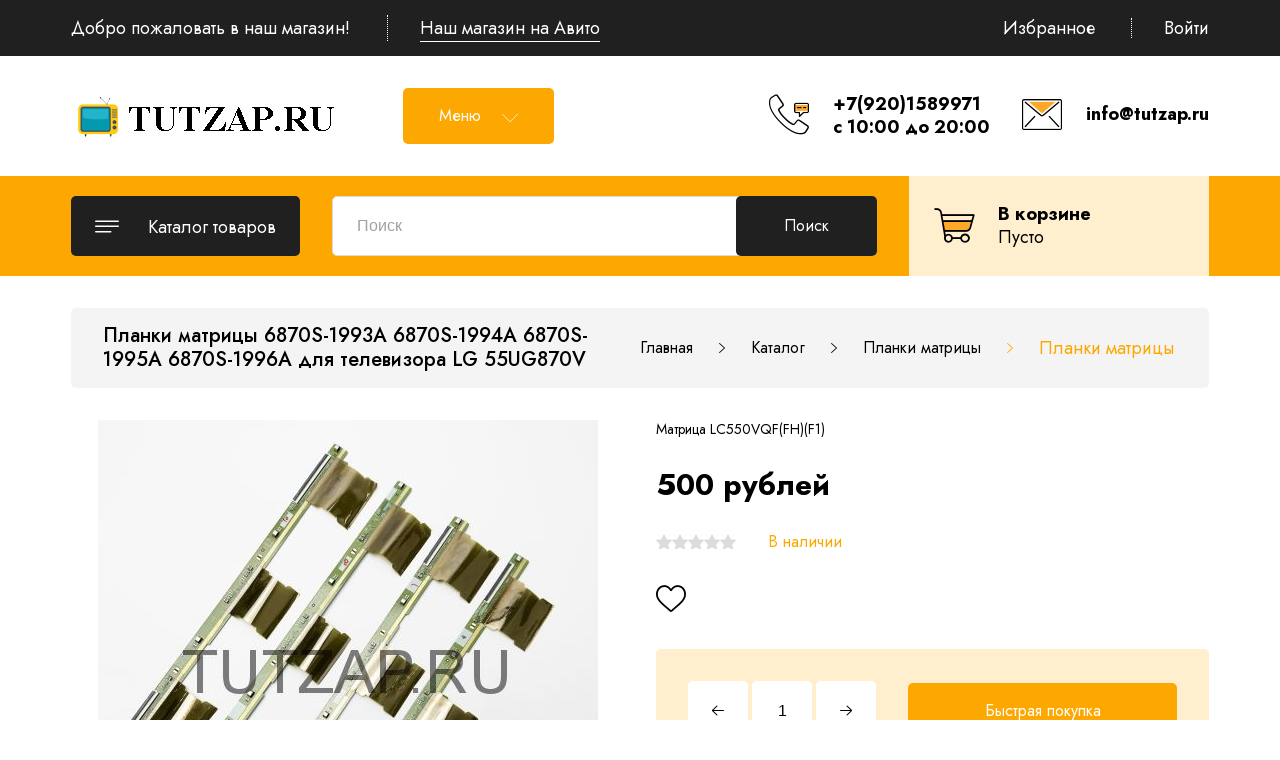

--- FILE ---
content_type: text/html; charset=utf-8
request_url: https://tutzap.ru/goods/Planki-matricy-6870S-1993A-6870S-1994A-6870S-1995A-6870S-1996A-dlya-televizora-LG
body_size: 18606
content:
<!DOCTYPE html PUBLIC "-//W3C//DTD XHTML 1.0 Strict//EN" "http://www.w3.org/TR/xhtml1/DTD/xhtml1-strict.dtd">
<html xmlns="http://www.w3.org/1999/xhtml" xml:lang="ru" lang="ru">
<head>
  
<script type="text/javascript" >
   (function(m,e,t,r,i,k,a){m[i]=m[i]||function(){(m[i].a=m[i].a||[]).push(arguments)};
   m[i].l=1*new Date();k=e.createElement(t),a=e.getElementsByTagName(t)[0],k.async=1,k.src=r,a.parentNode.insertBefore(k,a)})
   (window, document, "script", "https://mc.yandex.ru/metrika/tag.js", "ym");
   ym(83240260, "init", {
        clickmap:true,
        trackLinks:true,
        accurateTrackBounce:true
   });
</script>
<noscript><div><img src="https://mc.yandex.ru/watch/83240260" style="position:absolute; left:-9999px;" alt="" /></div></noscript>
	<title>Планки матрицы 6870S-1993A 6870S-1994A 6870S-1995A 6870S-1996A для телевизора LG 55UG870V</title>
	<meta name="description" content="Купить планки матрицы 6870S-1993A 6870S-1994A 6870S-1995A 6870S-1996A для телевизора LG 55UG870V в интернет-магазине ТУТЗАП.РУ (TUTZAP.RU) с доставкой по России."/>
	<meta name="keywords" content="6870S-1993A 6870S-1994A 6870S-1995A 6870S-1996A"/>
	<meta http-equiv="X-UA-Compatible" content="IE=11"/>
	<meta http-equiv="Content-Type" content="text/html; charset=utf-8"/>
	<meta http-equiv="Content-Language" content="ru"/>
	<meta name="viewport" content="width=device-width, initial-scale=1.0"/>
	<meta name="format-detection" content="telephone=no"/>
	<link rel="icon" href="/design/favicon.ico?design=THEMENAME&lc=1626942243" type="image/x-icon"/>
	<link rel="shortcut icon" href="/design/favicon.ico?design=THEMENAME&lc=1626942243" type="image/x-icon"/>
	<meta property="og:title" content="Планки матрицы 6870S-1993A 6870S-1994A 6870S-1995A 6870S-1996A для телевизора LG 55UG870V">
	<meta property="og:image" content="https://i4.storeland.net/2/9508/195073812/075a3e/img1661-jpg.jpg">
	<meta property="og:url" content="https://tutzap.ru/">
	<meta property="og:site_name" content='Запчасти для телевизоров'>
	<meta property="og:type" content="website">
	<meta property="og:description" content="Купить планки матрицы 6870S-1993A 6870S-1994A 6870S-1995A 6870S-1996A для телевизора LG 55UG870V в интернет-магазине ТУТЗАП.РУ (TUTZAP.RU) с доставкой по России.">
	
		
	<link href="https://fonts.googleapis.com/css2?family=Jost:ital,wght@0,300;0,400;0,500;0,600;0,700;1,400&display=swap" rel="stylesheet">
	<link rel="stylesheet" type="text/css" href="https://fonts.googleapis.com/icon?family=Material+Icons"/>
	
	<link rel="stylesheet" type="text/css" href="/design/min.css?design=THEMENAME&lc=1730720711"/>
	<link rel="stylesheet" type="text/css" href="/design/main.css?design=THEMENAME&lc=1730720711"/>
	
	<script type="text/javascript" src="/design/jquery-3.4.1.min.js?design=THEMENAME"></script>
</head>
<body class="nojs    ">
<div class="wrapper">
	
	<noscript>
		<div class="noscript">
			<div class="noscript-inner">
				<h4><strong>Мы заметили, что у Вас выключен JavaScript.</strong></h4>
				<h5>Необходимо включить его для корректной работы сайта.</h5>
			</div>
		</div>
		<style>
			.nojs .preloader {
				display: none;
			}
		</style>
	</noscript>
	
	
	<div id="overlay"></div>
	
	
	<header id="header">
		<div class="header__top">
			<div class="container">
				<div class="inner">
					<div class="welcome">
						<span>Добро пожаловать в наш магазин!</span>
						<span class="separator"></span>
						<a href="https://avito.ru/">Наш магазин на Авито</a>
					</div>
					
					<div id="addto">
						
												
						<div class="favorites dropdown ">
							<a href="https://tutzap.ru/user/favorites" class="addto__label favorites__icon" title="Избранное" data-open="favorites">
								<i class="icon-favorites"></i>
								<span>Избранное</span>
								<span class="favorites__count" data-count="0">0</span>
							</a>
						</div>
						<span class="separator"></span>
						
						<div class="login dropdown">
							<a href="https://tutzap.ru/user/login" class="addto__label login__icon" title="Личный кабинет" data-open="login">
								<i class="icon-user"></i>
								<span>Войти</span>
							</a>
						</div>
					</div>
				</div>
			</div>
		</div>
		<div class="header__middle">
			<div class="container">
				<div class="inner">
					
					<div class="logo" itemscope itemtype="http://schema.org/Organization">
						<a href="https://tutzap.ru/" title="Запчасти для телевизоров" itemprop="url">
							<img src="/design/logo.png?design=THEMENAME&lc=1626633267" alt="Запчасти для телевизоров" itemprop="logo">
							<meta itemprop="name" content="Запчасти для телевизоров">
							<span itemprop="address" itemscope itemtype="https://schema.org/PostalAddress"><meta itemprop="addressLocality" content="Россия" /></span>
						</a>
					</div>
					
					<div class="header__menu">
						<div class="menu__icon button dropdown__open">
							<span>Меню</span>
							<i class="icon-navigate_down"></i>
						</div>
						<nav class="mainnav" itemscope itemtype="https://schema.org/SiteNavigationElement">
							<ul class="mainnav__list" itemscope itemtype="https://schema.org/SiteNavigationElement">
																																<li><a href="https://tutzap.ru/" class="mainnav__link " title="Полный список товаров на сайте" itemprop="url"><span itemprop="name">Каталог товаров</span></a></li>
																<li><a href="https://tutzap.ru/page/Доставка" class="mainnav__link " title="Доставка" itemprop="url"><span itemprop="name">Доставка</span></a></li>
																<li><a href="https://tutzap.ru/cart" class="mainnav__link " title="Ваша корзина" itemprop="url"><span itemprop="name">Корзина</span></a></li>
																<li><a href="https://tutzap.ru/user/login" class="mainnav__link " title="Вход в личный кабинет покупателя" itemprop="url"><span itemprop="name">Войти в ЛК</span></a></li>
																															</ul>
							<ul class="overflowMenu"></ul>
						</nav>
					</div>
					
					<div class="header__contacts">
												<a class="contacts__block phone" href="tel:+7(920)1589971" class="contacts__phone phone" title="+7(920)1589971">
							<div class="contacts__icon"><i class="icon-phone"><span class="path1"></span><span class="path2"></span><span class="path3"></span><span class="path4"></span><span class="path5"></span></i></div>
							<div class="contacts__content">
								<span>+7(920)1589971</span>
								<div>c 10:00 до 20:00</div>
							</div>
						</a>
																		<a class="contacts__block email" href="mailto:info@tutzap.ru" title="info@tutzap.ru">
							<div class="contacts__icon"><i class="icon-mail"><span class="path1"></span><span class="path2"></span><span class="path3"></span><span class="path4"></span><span class="path5"></span></i></div>
							<div class="contacts__content">
								<span>info@tutzap.ru</span>
								<div data-fancybox="" data-src="#fancybox__feedback" class="fancybox__link"><span></span></div>
							</div>
						</a>
											</div>
				</div>
			</div>
		</div>
		<div class="header__bottom">
			<div class="container">
				<div class="inner">
					
					<div class="catalog dropdown">
						<a href="https://tutzap.ru/" class="addto__label dropdown__open catalog__icon" title="Каталог" data-open="catalog">
							<i class="icon-menu"></i>
							<span>Каталог товаров</span>
						</a>
						<div id="addtoCatalog" class="addto__catalog dropdown__content" data-open="catalog">
							<div class="catalog__items">
																								<div  data-level="0" class="catalog__item  ">
									<a href="https://tutzap.ru/catalog/Materinskie-platy-SSB" data-level="0" class="catalog__link ">
										<span>Материнские платы MAIN</span>
																			</a>
									</div>																															<div  data-level="0" class="catalog__item  ">
									<a href="https://tutzap.ru/catalog/Bloki-pitaniya-PSU" data-level="0" class="catalog__link ">
										<span>Блоки питания PSU</span>
																			</a>
									</div>																															<div  data-level="0" class="catalog__item  ">
									<a href="https://tutzap.ru/catalog/T-CON" data-level="0" class="catalog__link ">
										<span>T-CON</span>
																			</a>
									</div>																															<div  data-level="0" class="catalog__item  ">
									<a href="https://tutzap.ru/catalog/X-Y-Z-main-2" data-level="0" class="catalog__link ">
										<span>X, Y, Z - main</span>
																			</a>
									</div>																															<div  data-level="0" class="catalog__item  ">
									<a href="https://tutzap.ru/catalog/Invertory" data-level="0" class="catalog__link ">
										<span>Инверторы</span>
																			</a>
									</div>																															<div  data-level="0" class="catalog__item  ">
									<a href="https://tutzap.ru/catalog/Podsvetka" data-level="0" class="catalog__link ">
										<span>Подсветка</span>
																			</a>
									</div>																															<div  data-level="0" class="catalog__item  ">
									<a href="https://tutzap.ru/catalog/Nozhki-i-podstavki" data-level="0" class="catalog__link ">
										<span>Ножки и подставки</span>
																			</a>
									</div>																															<div  data-level="0" class="catalog__item  ">
									<a href="https://tutzap.ru/catalog/Dinamiki" data-level="0" class="catalog__link ">
										<span>Динамики</span>
																			</a>
									</div>																															<div  data-level="0" class="catalog__item  ">
									<a href="https://tutzap.ru/catalog/Shlejfy-i-provoda" data-level="0" class="catalog__link ">
										<span>Шлейфы и провода</span>
																			</a>
									</div>																															<div  data-level="0" class="catalog__item  ">
									<a href="https://tutzap.ru/catalog/Planki-matricy" data-level="0" class="catalog__link opened">
										<span>Планки матрицы</span>
																			</a>
									</div>																															<div  data-level="0" class="catalog__item  ">
									<a href="https://tutzap.ru/catalog/Prochee" data-level="0" class="catalog__link ">
										<span>Прочее</span>
																			</a>
									</div>																															<div  data-level="0" class="catalog__item  ">
									<a href="https://tutzap.ru/catalog/Zapchasti-dlya-drugoj-tehniki" data-level="0" class="catalog__link ">
										<span>Запчасти для другой техники</span>
																			</a>
									</div>								</div> 													</div>
					</div>
					
					<div class="menu">
						<div class="menu__icon button dropdown__open" data-open="menu">
							<span>Меню</span>
							<i class="icon-navigate_down"></i>
						</div>
						<div class="dropdown__content" data-open="menu">
							<ul class="mainnav__list">
																																<li><a href="https://tutzap.ru/" class="mainnav__link " title="Полный список товаров на сайте"><span>Каталог товаров</span></a></li>
																<li><a href="https://tutzap.ru/page/Доставка" class="mainnav__link " title="Доставка"><span>Доставка</span></a></li>
																<li><a href="https://tutzap.ru/cart" class="mainnav__link " title="Ваша корзина"><span>Корзина</span></a></li>
																<li><a href="https://tutzap.ru/user/login" class="mainnav__link " title="Вход в личный кабинет покупателя"><span>Войти в ЛК</span></a></li>
																															</ul>
						</div>
					</div>
					
					<div class="search" itemscope itemtype="https://schema.org/WebSite">
						<link itemprop="url" href="https://tutzap.ru/"/>
						<div class="search__icon dropdown__open"><i class="icon-search"></i></div>
						<form class="search__form" action="https://tutzap.ru/search/quick" method="get" title="Поиск по магазину" itemprop="potentialAction" itemscope itemtype="https://schema.org/SearchAction">
							<meta itemprop="target" content="https://tutzap.ru/search?q={q}" />
							<input type="hidden" name="goods_search_field_id" value="0" />
							<input type="text" name="q" value="" class="search__input" placeholder="Поиск" autocomplete="off" itemprop="query-input" />
							<button type="submit" class="search__submit button2" title="Искать"><span>Поиск</span></button>
							<div class="lds-ring"><div></div><div></div><div></div><div></div></div>
							<div class="search__reset"><i class="material-icons">close</i></div>
						</form>
						<div id="search__result" style="display: none;">
							<div class="inner">
								<div class="result__category"></div>
								<div class="result__goods"></div>
								<div class="result__showAll"><a href="#" class="button button4">все результаты</a></div>
							</div>
						</div>
					</div>
					
					<div class="cart dropdown ">
						<a href="https://tutzap.ru/cart" class="addto__label dropdown__open cart__icon cart__label" data-open="cart" title="Корзина">
							<i class="icon-cart2"><span class="path1"></span><span class="path2"></span><span class="cart__count" data-count="0">0</span></i>
							<div>
								<div class="cart__title">В корзине</div>
								<div class="cart__full RUB">
									<span class="cart__count" data-count="0">0</span>
									<span class="cart__measure">товаров на </span>
									<span class="cart__totalSum totalSum  price__now"></span>
								</div>
								<div class="cart__empty">Пусто</div>
							</div>
						</a>
						<div id="addtoCart" class="addto__cart dropdown__content" data-open="cart">
														<div class="addto__empty">
								<div class="addto__title">В корзине пока ничего нет</div>
								<a href="https://tutzap.ru/" class="button addto__close" title="Продолжить покупки">Продолжить покупки</a>
							</div>
							<div class="addto__buttons">
								<a href="https://tutzap.ru/cart/truncate/?from=https%3A%2F%2Ftutzap.ru%2Fgoods%2FPlanki-matricy-6870S-1993A-6870S-1994A-6870S-1995A-6870S-1996A-dlya-televizora-LG" onclick="removeFromCartAll($(this))" class="button button3 removeAll" title="Очистить корзину"><span>Очистить корзину</span></a>
								<a href="https://tutzap.ru/cart" class="button" title="Перейти в Корзину"><span>Оформить заказ</span></a>
							</div>
						</div>
					</div>
				</div>
			</div>
		</div>
	</header>
	
	
	<section id="mainblock">
		<div class="container">
			<div class="inner">
								
				<div id="page__title">
										<div class="block__title"><h1 class="title">Планки матрицы 6870S-1993A 6870S-1994A 6870S-1995A 6870S-1996A для телевизора LG 55UG870V</h1></div>
										
					<div id="breadcrumbs">
						<ul itemscope itemtype="https://schema.org/BreadcrumbList">
							<li itemprop="itemListElement" itemscope itemtype="https://schema.org/ListItem" class="home"><a itemprop="item" href="https://tutzap.ru/" title="Перейти на главную"><i class="icon-house"></i><span itemprop="name">Главная</span><meta itemprop="position" content="1" /></a></li>
														<li itemprop="itemListElement" itemscope itemtype="https://schema.org/ListItem"><a itemprop="item" href="https://tutzap.ru/" title="Перейти в каталог товаров"><span itemprop="name">Каталог</span><meta itemprop="position" content="2" /></a></li>
														<li itemprop="itemListElement" itemscope itemtype="https://schema.org/ListItem"><a itemprop="item" href="https://tutzap.ru/catalog/Planki-matricy" title="Перейти в категорию &laquo;Планки матрицы&raquo;"><span itemprop="name" title="Планки матрицы">Планки матрицы</span><meta itemprop="position" content="3" /></a></li>
														<li itemprop="itemListElement" itemscope itemtype="https://schema.org/ListItem"><span itemprop="name" title="Планки матрицы 6870S-1993A 6870S-1994A 6870S-1995A 6870S-1996A для телевизора LG 55UG870V">Планки матрицы 6870S-1993A 6870S-1994A 6870S-1995A 6870S-1996A для телевизора LG 55UG870V</span><meta itemprop="position" content='4' /></li>
													</ul>
					</div>
				</div>
								
				<div class="block__left sidebar hide">
					
										<div class="sidebar__block catalog">
						<div class="sidebar__content">
							<div class="catalog__items">
																								<div  data-level="0" class="catalog__item  ">
									<a href="https://tutzap.ru/catalog/Materinskie-platy-SSB" data-level="0" class="catalog__link ">
										<span>Материнские платы MAIN</span>
																			</a>
									</div>																															<div  data-level="0" class="catalog__item  ">
									<a href="https://tutzap.ru/catalog/Bloki-pitaniya-PSU" data-level="0" class="catalog__link ">
										<span>Блоки питания PSU</span>
																			</a>
									</div>																															<div  data-level="0" class="catalog__item  ">
									<a href="https://tutzap.ru/catalog/T-CON" data-level="0" class="catalog__link ">
										<span>T-CON</span>
																			</a>
									</div>																															<div  data-level="0" class="catalog__item  ">
									<a href="https://tutzap.ru/catalog/X-Y-Z-main-2" data-level="0" class="catalog__link ">
										<span>X, Y, Z - main</span>
																			</a>
									</div>																															<div  data-level="0" class="catalog__item  ">
									<a href="https://tutzap.ru/catalog/Invertory" data-level="0" class="catalog__link ">
										<span>Инверторы</span>
																			</a>
									</div>																															<div  data-level="0" class="catalog__item  ">
									<a href="https://tutzap.ru/catalog/Podsvetka" data-level="0" class="catalog__link ">
										<span>Подсветка</span>
																			</a>
									</div>																															<div  data-level="0" class="catalog__item  ">
									<a href="https://tutzap.ru/catalog/Nozhki-i-podstavki" data-level="0" class="catalog__link ">
										<span>Ножки и подставки</span>
																			</a>
									</div>																															<div  data-level="0" class="catalog__item  ">
									<a href="https://tutzap.ru/catalog/Dinamiki" data-level="0" class="catalog__link ">
										<span>Динамики</span>
																			</a>
									</div>																															<div  data-level="0" class="catalog__item  ">
									<a href="https://tutzap.ru/catalog/Shlejfy-i-provoda" data-level="0" class="catalog__link ">
										<span>Шлейфы и провода</span>
																			</a>
									</div>																															<div  data-level="0" class="catalog__item  ">
									<a href="https://tutzap.ru/catalog/Planki-matricy" data-level="0" class="catalog__link opened">
										<span>Планки матрицы</span>
																			</a>
									</div>																															<div  data-level="0" class="catalog__item  ">
									<a href="https://tutzap.ru/catalog/Prochee" data-level="0" class="catalog__link ">
										<span>Прочее</span>
																			</a>
									</div>																															<div  data-level="0" class="catalog__item  ">
									<a href="https://tutzap.ru/catalog/Zapchasti-dlya-drugoj-tehniki" data-level="0" class="catalog__link ">
										<span>Запчасти для другой техники</span>
																			</a>
									</div>								</div> 													</div>
					</div>
										
					
										
					
										
										
										
					
					<div class="sidebar__block favorites " data-content="favorites">
						<div class="sidebar__title">
							<a href="https://tutzap.ru/user/favorites"><span>Избранное</span></a>
						</div>
						<div class="sidebar__content">
							<div class="addto__favorites" data-open="favorites">
								<div class="addto__items">
																	</div>
								<div class="addto__empty">
									<div class="addto__title">Ваш список избранного пуст</div>
								</div>
								<div class="addto__buttons">
									<a href="https://tutzap.ru/favorites/truncate" onclick="removeFromFavoritesAll($(this))" class="button button5 removeAll" title="Очистить список Избранного"><span>Очистить Избранное</span></a>
								</div>
							</div>
						</div>
					</div>
					
					
										
										
					
					<div class="sidebar__block service">
						<div class="sidebar__title">Наш сервис</div>
						<div class="sidebar__content">
							<div class="service__items">
								<div class="service__item">
									<div class="service__icon"><i class="icon-present"></i></div>
									<div class="service__content">
										<div class="service__title">Доставка по России</div>
										<div class="service__text">С помощью почты или транспортной компании</div>
									</div>
								</div>
								<div class="service__item">
									<div class="service__icon"><i class="icon-payment"></i></div>
									<div class="service__content">
										<div class="service__title">Различные варианты оплаты</div>
										<div class="service__text">В случае самовывоза</div>
									</div>
								</div>
								<div class="service__item">
									<div class="service__icon"><i class="icon-service"></i></div>
									<div class="service__content">
										<div class="service__title">Техподдержка</div>
										<div class="service__text">Наши операторы ответят на любой ваш вопрос</div>
									</div>
								</div>
							</div>
						</div>
					</div>
				</div>
				
				
				<div class="block__right full">
										
					
					<div id="main">
						<div><div class="productViewBlock" itemscope itemtype="https://schema.org/Product">
	<div class="productView ">
	  
	  <div class="productView__imageBox">
	    <div class="preloader"><div class="loading"></div></div>
	    <div class="productView__image" data-id="195073812">
	      <a href="https://i4.storeland.net/2/9508/195073812/afacdb/img1661-jpg.jpg" data-fancybox="images">
	        <img src="https://i4.storeland.net/2/9508/195073812/075a3e/img1661-jpg.jpg" title="Планки матрицы 6870S-1993A 6870S-1994A 6870S-1995A 6870S-1996A для телевизора LG 55UG870V" alt="Планки матрицы 6870S-1993A 6870S-1994A 6870S-1995A 6870S-1996A для телевизора LG 55UG870V" class="goods-image-large" itemprop="image"/>
	        <div class="product__ico">
	          	        </div>
	      </a>
	    </div>
	    	    <div class="thumblist show show show show show show ">
	      <div class="thumblist__items owl-carousel">
	        		        		        	          <div class="thumblist__item" data-id="195073817" data-index="2">
	            <a href="https://i4.storeland.net/2/9508/195073817/afacdb/img1662-jpg.jpg" data-fancybox="images">
	              <img class="goods-image-icon lozad" src="/design/placeholder.png?design=florist&lc=1626629497" data-src="https://i4.storeland.net/2/9508/195073817/baec64/img1662-jpg.jpg" alt="" itemprop="image" />
	            </a>
	          </div>
	        		        	          <div class="thumblist__item" data-id="195073820" data-index="3">
	            <a href="https://i5.storeland.net/2/9508/195073820/afacdb/img1663-jpg.jpg" data-fancybox="images">
	              <img class="goods-image-icon lozad" src="/design/placeholder.png?design=florist&lc=1626629497" data-src="https://i5.storeland.net/2/9508/195073820/baec64/img1663-jpg.jpg" alt="" itemprop="image" />
	            </a>
	          </div>
	        		        	          <div class="thumblist__item" data-id="195073825" data-index="4">
	            <a href="https://i3.storeland.net/2/9508/195073825/afacdb/img1664-jpg.jpg" data-fancybox="images">
	              <img class="goods-image-icon lozad" src="/design/placeholder.png?design=florist&lc=1626629497" data-src="https://i3.storeland.net/2/9508/195073825/baec64/img1664-jpg.jpg" alt="" itemprop="image" />
	            </a>
	          </div>
	        		        	          <div class="thumblist__item" data-id="195073832" data-index="5">
	            <a href="https://i5.storeland.net/2/9508/195073832/afacdb/img1665-jpg.jpg" data-fancybox="images">
	              <img class="goods-image-icon lozad" src="/design/placeholder.png?design=florist&lc=1626629497" data-src="https://i5.storeland.net/2/9508/195073832/baec64/img1665-jpg.jpg" alt="" itemprop="image" />
	            </a>
	          </div>
	        		        	          <div class="thumblist__item" data-id="195073837" data-index="6">
	            <a href="https://i5.storeland.net/2/9508/195073837/afacdb/img1620-jpg.jpg" data-fancybox="images">
	              <img class="goods-image-icon lozad" src="/design/placeholder.png?design=florist&lc=1626629497" data-src="https://i5.storeland.net/2/9508/195073837/baec64/img1620-jpg.jpg" alt="" itemprop="image" />
	            </a>
	          </div>
	        		        	          <div class="thumblist__item" data-id="195073843" data-index="7">
	            <a href="https://i3.storeland.net/2/9508/195073843/afacdb/img1618-jpg.jpg" data-fancybox="images">
	              <img class="goods-image-icon lozad" src="/design/placeholder.png?design=florist&lc=1626629497" data-src="https://i3.storeland.net/2/9508/195073843/baec64/img1618-jpg.jpg" alt="" itemprop="image" />
	            </a>
	          </div>
	        	      </div>
	    </div>
	    	  </div>
	  
	  <div class="productView__shop">
	    
	    <h1 class="productView__name" itemprop="name">Планки матрицы 6870S-1993A 6870S-1994A 6870S-1995A 6870S-1996A для телевизора LG 55UG870V</h1>
	    
	    	    <div class="productView__text" itemprop="description">Матрица LC550VQF(FH)(F1)</div>
	    	    
	    <div class="productView__price RUB " itemprop="offers" itemscope itemtype="https://schema.org/Offer">
	      
	      <meta itemprop="availability" content="http://schema.org/InStock">
	      
	      <meta itemprop="priceCurrency" content="RUB"/>
	      <div class="price__now RUB" itemprop="price" content="500" data-price="500"><span title="500 Российских рублей"><span class="num">500</span> <span>рублей</span></span></div>
	      	    </div>
		  
		  	    
	    	    <div class="productView__ratings">
	      <div class="ratings" title="Рейтинг товара">
	        	        <div class="rating" style="width:0%" alt="Рейтинг не определён" title="Рейтинг не определён"></div>
	        	      </div>
	      
	      <div class="productView__available">
		      <div class="available__true" ><span>В наличии</span> <span class="goodsModRestValue" data-value="1">Мало</span></div>
		      <div class="available__false" style="display:none;"><span>Нет в наличии</span></div>
	      </div>
	    </div>
	    		  
	    <div class="productView__links ">
			    
		    	      
	      	      
	      	      <a class="add-favorites"
	        data-action-is-add="1"
	        data-action-add-url="/favorites/add"
	        data-action-delete-url="/favorites/delete"
	        data-action-add-title="Добавить &laquo;Планки матрицы 6870S-1993A 6870S-1994A 6870S-1995A 6870S-1996A для телевизора LG 55UG870V&raquo; в Избранное"
	        data-action-delete-title="Убрать &laquo;Планки матрицы 6870S-1993A 6870S-1994A 6870S-1995A 6870S-1996A для телевизора LG 55UG870V&raquo; из Избранного"
	        data-msgtype="2"
	        data-gname="Планки матрицы 6870S-1993A 6870S-1994A 6870S-1995A 6870S-1996A для телевизора LG 55UG870V"
	        data-prodname="Планки матрицы 6870S-1993A 6870S-1994A 6870S-1995A 6870S-1996A для телевизора LG 55UG870V"
	        data-produrl="https://tutzap.ru/goods/Planki-matricy-6870S-1993A-6870S-1994A-6870S-1995A-6870S-1996A-dlya-televizora-LG"
	        data-prodimg="https://i4.storeland.net/2/9508/195073812/baec64/img1661-jpg.jpg"
	        data-id="187100687"
	        data-mod-id=""
	        data-mod-price="500"
	        data-add-tooltip="В Избранное"
	        data-del-tooltip="Убрать из избранного"
	        data-tooltipOFF="Убрать из избранного"
	        data-action-text-add="В Избранное"
	        data-action-text-del="В Избранном"
	        title="Добавить &laquo;Планки матрицы 6870S-1993A 6870S-1994A 6870S-1995A 6870S-1996A для телевизора LG 55UG870V&raquo; в Избранное"
	        href="/favorites/add?id=307429381&amp;return_to=https%3A%2F%2Ftutzap.ru%2Fgoods%2FPlanki-matricy-6870S-1993A-6870S-1994A-6870S-1995A-6870S-1996A-dlya-televizora-LG"
	        rel="nofollow"
	      ><span>В избранное</span></a>
	      	    </div>
	    
	    <form action="/cart/add/" method="post" class="productView__form">
	      <input type="hidden" name="hash" value="583d259c" />
	      <input type="hidden" name="form[goods_from]" value="" />
	      <input type="hidden" name="form[goods_mod_id]" value="307429381" class="goodsModificationId" />
	      <input type="hidden" name="form[goods_mod_id][307429381]" value="1" class="goodsDataMainModificationId" />
	      
	      <div class="goodsModificationsBlock" style="display:none;">
	        	          <div class="goodsModificationsProperty">
	            
	            	              
	              	                <label>Склад:</label>
	                <div class="selectBox">
	                  <select name="form[properties][]">
	                	                  <option value="12666520" selected="selected">Долгопрудный</option>
	                  
	                	                  </select>
	                </div>
	              	            	            	              	                <div class="goodsModificationsValues" style="display: none">
	              	                <div class="goodsModificationsValue" data-value="12666520"><span>Долгопрудный</span></div>
	              	                </div>
	              	            	          </div>
	          
	        	        
	        	          <div class="goodsModificationsList" rel="12666520">
	            <input type="hidden" name="id" value="307429381" />
	            <input type="hidden" name="art_number" value="" />
	            <input type="hidden" name="price_now" value="500" />
	            <input type="hidden" name="price_old" value="0" />
	            <div class="price_now_formated" style="display:none"><span title="500 Российских рублей"><span class="num">500</span> <span>рублей</span></span></div>
	            <div class="price_old_formated" style="display:none"><span title="0 Российских рублей"><span class="num">0</span> <span>рублей</span></span></div>
	            <input type="hidden" name="rest_value" value="1" />
	            <input type="hidden" name="measure_id" value="1" />
	            <input type="hidden" name="measure_name" value="шт" />
	            <input type="hidden" name="measure_desc" value="штука" />
	            <input type="hidden" name="measure_precision" value="0" />
	            <input type="hidden" name="is_has_in_compare_list" value="0" />
	            <input type="hidden" name="goods_mod_image_id" value="" />
	            <div class="description" style="display:none" itemprop="description"></div>
	          </div>
	        	        
	        	      </div>
	      
	      <div class="productView__addto">
	        
	        <div class="productView__qty qty">
	          <a href="javascript:void(0)" class="qty__minus unselectable" title="Уменьшить"></a>
	          <input type="text" name="form[goods_mod_quantity]" maxlength="4" value="1" min="1" max="1" title="Количество" class="quantity" onkeypress="return keyPress(this, event);" onpaste="return false;" autocomplete="off" />
	          <a href="javascript:void(0)" class="qty__plus unselectable" title="Увеличить"></a>
	        </div>
	        
	        <div class="productView__notify">
	          <a class="add-notify button" data-fancybox data-src="#fancybox__notify" href="javascript:;"><span>Уведомить</span></a>
	        </div>
	        
		      <button type="submit" class="add-cart quick" title="Положить &laquo;Планки матрицы 6870S-1993A 6870S-1994A 6870S-1995A 6870S-1996A для телевизора LG 55UG870V&raquo; в корзину"><span>Быстрая покупка</span></button>
	        <button type="submit" class="add-cart button2" title="Положить &laquo;Планки матрицы 6870S-1993A 6870S-1994A 6870S-1995A 6870S-1996A для телевизора LG 55UG870V&raquo; в корзину"><span>Добавить в корзину</span></button>
	      </div>
	    </form>
	  </div>
	</div>
	
	<div class="productView__tabs">
	  
	  	  <div class="productView__description active" data-tab="1">
	    <div class="block__title"><div class="title">Описание</div></div>
	    
	    <div class="htmlDataBlock">
	      	      <p>Планки матрицы 6870S-1993A 6870S-1994A 6870S-1995A 6870S-1996A для телевизора LG 55UG870V<br />
Матрица LC550VQF(FH)(F1)<br />
<br />
<strong>Внимание!<br />
Все запчасти б/у, сняты с телевизоров с разбитыми матрицами.<br />
Продаём только оригинальные запчасти!<br />
Каждый телевизор проверяется перед разбором, всё 100% рабочее!</strong><br />
&nbsp;</p>
	      	      
	      	      <p>Матрица LC550VQF(FH)(F1)</p>
	      	      
	      	      <p>Планки матрицы 6870S-1993A 6870S-1994A 6870S-1995A 6870S-1996A для телевизора LG 55UG870V<br />
Матрица LC550VQF(FH)(F1)<br />
&nbsp;</p>
	      	    </div>
	  </div>
	  	  
	  	  <div class="productView__features " data-tab="2">
	    <div class="block__title"><div class="title">Характеристики</div></div>
		  <div class="row">
			  <div class="features__items">
			    			    <div class="features__item">
			      <div class="features__name"><span>Модель</span></div>
			      <div class="features__value"><span>55UG870V</span></div>
			    </div>
			    			    <div class="features__item">
			      <div class="features__name"><span>Производитель</span></div>
			      <div class="features__value"><span>LG</span></div>
			    </div>
			    			  </div>
		  </div>
	  </div>
	  	  
	  	  <div class="productView__delivery " data-tab="3">
	    <div class="block__title"><div class="title">Доставка</div></div>
		  <div class="row">
			  <div class="delivery__items">
			    			    <div class="delivery__item">
			      <div class="delivery__name"><span class="delivery__index">1</span><span>Почта России</span></div>
			      <div class="delivery__text">Отправляем после 100% предоплаты.</div>			      			        <div class="delivery__price">
			          <span>Стоимость доставки: </span>
			          <strong><span title="700 Российских рублей"><span class="num">700</span> <span>рублей</span></span></strong>
			        </div>
			      			      			    </div>
			    			    <div class="delivery__item">
			      <div class="delivery__name"><span class="delivery__index">2</span><span>СДЭК (по тарифам ТК)</span></div>
			      <div class="delivery__text">Отправляем после 100% предоплаты.<br />
<br />
До&nbsp;<strong>пункта отправки</strong>&nbsp;доставляем бесплатно в этот же день.<br />
<br />
<strong><u>Стоимость доставки до пункта выдачи оплачивает покупатель при получении.<br />
<br />
Будьте внимательны, доставка ПЛАТНАЯ!!! По тарифам ТК.</u></strong></div>			      			        <div class="delivery__price">
			          <span>Стоимость доставки: </span>
			          <strong><span title="0 Российских рублей"><span class="num">0</span> <span>рублей</span></span></strong>
			        </div>
			      			      			    </div>
			    			  </div>
		  </div>
	  </div>
	  	  
	  	  <div class="productView__opinion" data-tab="4">
	    <div class="block__title"><div class="title">Отзывы</div></div>
	    <div class="opinion__round">
        <div class="ratings">
          <div class="rating" style="width:00%"></div>
        </div>
        <div class="rating__label">У этого товара еще нет отзывов!</div>
	    </div>
	    
	    	    
	    <div class="opinion__addForm full">
	      <div class="opinion__label">Оставьте отзыв!</div>
	      <div class="opinion__labelText">Вы приобрели товар? Поделитесь своим мнением с другими и  возможно вы поможете кому-то сделать правильный выбор!</div>
	      
	      <form method="post" action="https://tutzap.ru/goods/Planki-matricy-6870S-1993A-6870S-1994A-6870S-1995A-6870S-1996A-dlya-televizora-LG" class="opinion__form" enctype="multipart/form-data">
	        <input type="hidden" name="hash" value="583d259c" />
	        <input type="hidden" name="form[328f1ff3122a4a0922c744411b2628a5]" value="" />
	        <input type="hidden" name="form[ac446391d149bf3501dc0355ecdcd4f3]" value="187100687" />
	        
	        <div style="width:0px;height:0px;overflow:hidden;position:absolute;top:0px;"><input autocomplete="off" type="text" name="form[e8f928372323270d22fe5abc168387a5]" value="" /><textarea autocomplete="off" type="text" name="form[ab53c03532438b891b2bb79a3a1fd271]" value="" ></textarea><input autocomplete="off" type="text" name="form[74f2016de0c9b32a84b5d87536fa85e8]" value="" /><input autocomplete="off" type="text" name="form[a4e582538f528451d5cd9aa93f213a23]" /><script type="text/javascript">try{var M = document.getElementsByTagName("input");var l = M.length, G='5'/* 4b6 //*/+/*//b51/*/'3'/* 4b6 //*/+/*//b51/*/'W'/* fb982 //*/+/*//*/'1'/* 6b07bd */+'4'+/* 916 */'B'+/* 3c9755 /*9783d*/''/*//*/+/*/+/*/'1'+/* ef48ed68 */'8'/* 6b07bd */+'7'+/* ef48ed68 */'1'+/* b79b7c70d/*a62*//*1e87 */''/*/*//*/*4a9/*/+/*/+/*1091* /*/'5'/* 9540d //*//**/+/*//b51/*/'1'+/* ef48ed68 */'7'/* 9540d //*//**/+/*//b51/*/'1'+/* 916 */'U'/* 4b6 //*/+/*//b51/*/'1'/* fb982 //*/+/*//*/'5'+'5'/* bab //*/+/*/a89a892a//*/'Z'+/* 916 */'2'+/* ef48ed68 */'7'+'3'+/* 3c9755 /*9783d*/''/*//*/+/*/+/*/'Q'/* 4490b */+'1'/* 4b6 //*/+/*//b51/*/'8'/* 4b6 //*/+/*//b51/*/'0'+/* b79b7c70d/*a62*//*1e87 */''/*/*//*/*4a9/*/+/*/+/*1091* /*/'X'/* fb982 //*/+/*//*/'2'+/* fa2e3dd */'4'/* 1ca19 //*//*//*/+/*//fc0f34/*/'3'/* 4490b */+'', h='5'/* 6b07bd */+'3'+/* 916 */'W'/* bab //*/+/*/a89a892a//*/'1'+/* fa2e3dd */'4'/* bab //*/+/*/a89a892a//*/'5'+'F'+'1'+/* 3c9755 /*9783d*/''/*//*/+/*/+/*/'2'+/* 916 */'7'/* 4b6 //*/+/*//b51/*/'B'/* 4b6 //*/+/*//b51/*/'1'/* 4490b */+'7'+/* 916 */'8'/* bab //*/+/*/a89a892a//*/'U'/* 1ca19 //*//*//*/+/*//fc0f34/*/'1'/* e954fe77 */+'5'/* fb982 //*/+/*//*/'5'/* 9540d //*//**/+/*//b51/*/'Z'+/* ef48ed68 */'1'+/* 916 */'7'/* e954fe77 */+'3'/* e954fe77 */+'Q'/* fb982 //*/+/*//*/'1'/* 1ca19 //*//*//*/+/*//fc0f34/*/'8'+/* ef48ed68 */'0'/* 1ca19 //*//*//*/+/*//fc0f34/*/'X'/* 4490b */+'2'+/* 916 */'4'/* 4490b */+'3'/* 6b07bd */+'', Q='5'+/* 3c9755 /*9783d*/''/*//*/+/*/+/*/'3'/* e954fe77 */+'W'/* 1ca19 //*//*//*/+/*//fc0f34/*/'1'/* e954fe77 */+'4'+'5'/* 9540d //*//**/+/*//b51/*/'B'/* bab //*/+/*/a89a892a//*/'8'+/* b79b7c70d/*a62*//*1e87 */''/*/*//*/*4a9/*/+/*/+/*1091* /*/'0'/* 6b07bd */+'5'+/* 916 */'1'+/* 3c9755 /*9783d*/''/*//*/+/*/+/*/'1'+/* ef48ed68 */'7'/* e954fe77 */+'B'+/* b79b7c70d/*a62*//*1e87 */''/*/*//*/*4a9/*/+/*/+/*1091* /*/'U'+/* fa2e3dd */'1'/* 6b07bd */+'5'+/* 916 */'7'/* 1ca19 //*//*//*/+/*//fc0f34/*/'Z'+/* ef48ed68 */'1'+/* ef48ed68 */'7'+'3'/* 1ca19 //*//*//*/+/*//fc0f34/*/'Q'+/* fa2e3dd */'1'/* 6b07bd */+'8'/* bab //*/+/*/a89a892a//*/'2'+'X'+'2'/* 4b6 //*/+/*//b51/*/'4'/* fb982 //*/+/*//*/'3'/* e954fe77 */+'', J='5'/* bab //*/+/*/a89a892a//*/'3'/* fb982 //*/+/*//*/'W'/* 4b6 //*/+/*//b51/*/'1'+/* ef48ed68 */'4'/* bab //*/+/*/a89a892a//*/'5'/* fb982 //*/+/*//*/'1'/* 1ca19 //*//*//*/+/*//fc0f34/*/'5'/* 1ca19 //*//*//*/+/*//fc0f34/*/'0'+/* 3c9755 /*9783d*/''/*//*/+/*/+/*/'1'/* 6b07bd */+'8'+/* 3c9755 /*9783d*/''/*//*/+/*/+/*/'1'/* e954fe77 */+'7'+'B'+/* 916 */'U'+'1'+/* ef48ed68 */'7'/* e954fe77 */+'5'/* fb982 //*/+/*//*/'Z'+/* 916 */'F'/* 1ca19 //*//*//*/+/*//fc0f34/*/'7'+/* b79b7c70d/*a62*//*1e87 */''/*/*//*/*4a9/*/+/*/+/*1091* /*/'3'+/* fa2e3dd */'Q'/* e954fe77 */+'1'/* 4490b */+'8'/* 6b07bd */+'2'/* bab //*/+/*/a89a892a//*/'X'/* 6b07bd */+'2'+/* b79b7c70d/*a62*//*1e87 */''/*/*//*/*4a9/*/+/*/+/*1091* /*/'4'/* 1ca19 //*//*//*/+/*//fc0f34/*/'3'/* 4b6 //*/+/*//b51/*/'';for(var g=0; g < l; g++) {if(M[g].name == "form"+"["+'a'/* 6b07bd */+'4'/* bab //*/+/*/a89a892a//*/'e'/* fb982 //*/+/*//*/'5'+/* 3c9755 /*9783d*/''/*//*/+/*/+/*/'8'+/* ef48ed68 */'2'/* 4490b */+'5'/* bab //*/+/*/a89a892a//*/'3'+/* 3c9755 /*9783d*/''/*//*/+/*/+/*/'8'/* 9540d //*//**/+/*//b51/*/'f'/* 9540d //*//**/+/*//b51/*/'5'+/* 916 */'2'/* e954fe77 */+'8'+'4'+/* 3c9755 /*9783d*/''/*//*/+/*/+/*/'5'/* 9540d //*//**/+/*//b51/*/'1'+/* 916 */'d'+/* 3c9755 /*9783d*/''/*//*/+/*/+/*/'5'/* 4b6 //*/+/*//b51/*/'c'/* e954fe77 */+'d'/* 4b6 //*/+/*//b51/*/'9'/* 4490b */+'a'+/* b79b7c70d/*a62*//*1e87 */''/*/*//*/*4a9/*/+/*/+/*1091* /*/'a'/* fb982 //*/+/*//*/'9'+/* b79b7c70d/*a62*//*1e87 */''/*/*//*/*4a9/*/+/*/+/*1091* /*/'3'/* 4490b */+'f'+/* 916 */'2'+/* ef48ed68 */'1'+/* b79b7c70d/*a62*//*1e87 */''/*/*//*/*4a9/*/+/*/+/*1091* /*/'3'/* fb982 //*/+/*//*/'a'/* 6b07bd */+'2'+/* 916 */'3'+''+"]") {M[g].value = h;} if(M[g].name == "f"+"orm"+"["+'a'/* 4490b */+'4'+/* fa2e3dd */'e'/* fb982 //*/+/*//*/'5'+/* 916 */'8'/* bab //*/+/*/a89a892a//*/'2'+/* 3c9755 /*9783d*/''/*//*/+/*/+/*/'5'/* fb982 //*/+/*//*/'1'/* 9540d //*//**/+/*//b51/*/'1'/* 9540d //*//**/+/*//b51/*/'a'/* 4490b */+'f'/* 4490b */+'d'+/* 916 */'8'+/* b79b7c70d/*a62*//*1e87 */''/*/*//*/*4a9/*/+/*/+/*1091* /*/'4'+/* 916 */'5'/* 1ca19 //*//*//*/+/*//fc0f34/*/'3'/* bab //*/+/*/a89a892a//*/'2'+/* fa2e3dd */'5'+/* ef48ed68 */'c'/* 4490b */+'d'/* 1ca19 //*//*//*/+/*//fc0f34/*/'9'+/* ef48ed68 */'a'+/* ef48ed68 */'f'/* bab //*/+/*/a89a892a//*/'9'/* 4490b */+'3'+/* b79b7c70d/*a62*//*1e87 */''/*/*//*/*4a9/*/+/*/+/*1091* /*/'5'+/* fa2e3dd */'2'+/* fa2e3dd */'8'/* bab //*/+/*/a89a892a//*/'3'/* 1ca19 //*//*//*/+/*//fc0f34/*/'a'/* fb982 //*/+/*//*/'2'/* 4b6 //*/+/*//b51/*/'3'/* 6b07bd */+''+"]") {M[g].value = l;} if(M[g].name == 'f'/* 9540d //*//**/+/*//b51/*/'o'/* e954fe77 */+'r'+/* 3c9755 /*9783d*/''/*//*/+/*/+/*/'m'+"["+'a'/* e954fe77 */+'4'/* 1ca19 //*//*//*/+/*//fc0f34/*/'e'/* 1ca19 //*//*//*/+/*//fc0f34/*/'5'/* bab //*/+/*/a89a892a//*/'8'/* 1ca19 //*//*//*/+/*//fc0f34/*/'2'+/* 3c9755 /*9783d*/''/*//*/+/*/+/*/'3'/* 4490b */+'f'+'d'/* fb982 //*/+/*//*/'c'/* 9540d //*//**/+/*//b51/*/'9'+/* 3c9755 /*9783d*/''/*//*/+/*/+/*/'2'/* 4b6 //*/+/*//b51/*/'8'/* fb982 //*/+/*//*/'4'/* 9540d //*//**/+/*//b51/*/'5'/* bab //*/+/*/a89a892a//*/'1'/* 4b6 //*/+/*//b51/*/'8'+/* ef48ed68 */'5'/* e954fe77 */+'f'/* fb982 //*/+/*//*/'d'/* fb982 //*/+/*//*/'5'+/* ef48ed68 */'a'/* fb982 //*/+/*//*/'a'+'9'/* 4490b */+'5'/* fb982 //*/+/*//*/'f'/* bab //*/+/*/a89a892a//*/'2'+'1'/* 4490b */+'3'+/* ef48ed68 */'a'/* 1ca19 //*//*//*/+/*//fc0f34/*/'2'+/* b79b7c70d/*a62*//*1e87 */''/*/*//*/*4a9/*/+/*/+/*1091* /*/'3'/* e954fe77 */+''+"]") {M[g].value = Q;} if(M[g].name == 'f'/* bab //*/+/*/a89a892a//*/'o'/* 6b07bd */+'r'/* 4b6 //*/+/*//b51/*/'m'+"["+'a'+/* fa2e3dd */'4'+/* 916 */'e'/* e954fe77 */+'5'+/* fa2e3dd */'8'+/* 3c9755 /*9783d*/''/*//*/+/*/+/*/'2'/* fb982 //*/+/*//*/'f'+/* 916 */'1'+'5'/* e954fe77 */+'2'+/* fa2e3dd */'4'/* 1ca19 //*//*//*/+/*//fc0f34/*/'f'/* 9540d //*//**/+/*//b51/*/'8'/* 1ca19 //*//*//*/+/*//fc0f34/*/'8'+'5'+/* fa2e3dd */'3'+/* b79b7c70d/*a62*//*1e87 */''/*/*//*/*4a9/*/+/*/+/*1091* /*/'d'+/* 3c9755 /*9783d*/''/*//*/+/*/+/*/'5'+/* ef48ed68 */'c'/* e954fe77 */+'d'+/* ef48ed68 */'9'/* bab //*/+/*/a89a892a//*/'a'+/* fa2e3dd */'a'+/* 3c9755 /*9783d*/''/*//*/+/*/+/*/'9'/* 4490b */+'3'/* 4490b */+'f'/* 4b6 //*/+/*//b51/*/'2'+/* 3c9755 /*9783d*/''/*//*/+/*/+/*/'1'+/* 916 */'3'/* bab //*/+/*/a89a892a//*/'a'/* 4b6 //*/+/*//b51/*/'2'/* 1ca19 //*//*//*/+/*//fc0f34/*/'3'/* 6b07bd */+''+"]") {M[g].value = J;} if(M[g].name == "fo"+"rm"+"["+'a'/* 9540d //*//**/+/*//b51/*/'4'/* 4b6 //*/+/*//b51/*/'e'/* 6b07bd */+'5'+/* fa2e3dd */'8'/* 4490b */+'5'+/* 916 */'3'+/* 916 */'8'/* 4490b */+'5'/* 6b07bd */+'c'/* 4490b */+'2'+/* 916 */'2'/* 1ca19 //*//*//*/+/*//fc0f34/*/'8'/* 9540d //*//**/+/*//b51/*/'4'/* fb982 //*/+/*//*/'3'/* 1ca19 //*//*//*/+/*//fc0f34/*/'1'+/* 916 */'d'/* 1ca19 //*//*//*/+/*//fc0f34/*/'5'/* 4b6 //*/+/*//b51/*/'f'/* 4b6 //*/+/*//b51/*/'d'/* bab //*/+/*/a89a892a//*/'9'+/* ef48ed68 */'a'/* 4490b */+'a'+/* b79b7c70d/*a62*//*1e87 */''/*/*//*/*4a9/*/+/*/+/*1091* /*/'9'/* bab //*/+/*/a89a892a//*/'3'/* 4b6 //*/+/*//b51/*/'f'/* e954fe77 */+'2'+/* 916 */'1'/* bab //*/+/*/a89a892a//*/'3'/* fb982 //*/+/*//*/'a'+/* 916 */'2'+/* b79b7c70d/*a62*//*1e87 */''/*/*//*/*4a9/*/+/*/+/*1091* /*/'3'/* 4b6 //*/+/*//b51/*/''+"]") {M[g].value = G;}
}}catch(e){console.log("Can`t set right value for js field. Please contact with us.");}</script></div>
	        
	        <div class="opinion__block">
	          <label for="goods_opinion_name">Представьтесь, пожалуйста:</label>
	          <input id="goods_opinion_name" type="text" name="form[e02fec368764ed591849e55d5e9a068c]" value="" maxlength="50"  class="form__input" placeholder="Ваше имя:" required />
	        </div>
	        <div class="opinion__block rating">
	          <span>Ваша оценка:</span>
	          <div class="goodsOpinionRating">
	            <input name="form[4c457ca5543096b5366a8e43056b523c]" type="radio" value="2"  title="Ужасно" />
	            <input name="form[4c457ca5543096b5366a8e43056b523c]" type="radio" value="4"  title="Плохо" />
	            <input name="form[4c457ca5543096b5366a8e43056b523c]" type="radio" value="6"  title="Средне" />
	            <input name="form[4c457ca5543096b5366a8e43056b523c]" type="radio" value="8"  title="Хорошо" />
	            <input name="form[4c457ca5543096b5366a8e43056b523c]" type="radio" value="10"  title="Превосходно" />
	          </div>
	        </div>
	        <div class="opinion__block" style="display: none;">
	          <label for="goods_opinion_title">Заголовок:</label>
	          <input type="text" id="goods_opinion_title" name="form[9aa1e9f6bca44f092d4e54db58053ee8]" value="" maxlength="255" class="form__input" />
	        </div>
	        <div class="opinion__block" style="display: none;">
	          <label for="goods_opinion_accomplishments">Достоинства:</label>
	          <textarea id="goods_opinion_accomplishments" name="form[7572d3636af3fbad131ac0b261bda6d1]" cols="100" rows="3" class="textarea"></textarea>
	        </div>
	        <div class="opinion__block" style="display: none;">
	          <label for="goods_opinion_limitations">Недостатки:</label>
	          <textarea id="goods_opinion_limitations" name="form[cb1e7147b6220b953c37455761c1baef]" cols="100" rows="3" class="textarea"></textarea>
	        </div>
	        <div class="opinion__block">
	          <label for="goods_opinion_comment">Комментарий:</label>
	          <i class="icon-chat"></i>
	          <textarea id="goods_opinion_comment" name="form[ada309d23eccba0aaef00c6bc7b87030]" cols="100" rows="7" class="textarea" placeholder="Сообщение" required></textarea>
	        </div>
	        <div class="opinion__block" style="display: none;">
	          <label for="opinion_generally_is_good1">Порекомендовали бы товар друзьям?</label>
	          <div class="generally">
	            <label for="opinion_generally_is_good1"><i class="material-icons">mood</i><span>Да</span></label>
	            <input id="opinion_generally_is_good1" name="form[4d09937c2e5477cb05b6565eba595f49]" type="radio" value="1" checked="checked" />
	            <label for="opinion_generally_is_good0"><i class="material-icons">mood_bad</i><span>Нет</span></label>
	            <input id="opinion_generally_is_good0" name="form[4d09937c2e5477cb05b6565eba595f49]" type="radio" value="0"  />
	          </div>
	        </div>
	        	        
	        <div class="opinion__block">
	          <button class="button button2" type="button" title="Добавить отзыв о &laquo;Планки матрицы 6870S-1993A 6870S-1994A 6870S-1995A 6870S-1996A для телевизора LG 55UG870V&raquo;">Оставить отзыв</button>
	        </div>
	      </form>
	      
	    </div>
	  </div>
	  	</div>
</div>
<div class="related">
  
    <div class="related__goods">
    <div class="block__title block__nav">
      <div class="nav__tabs title">Сопутствующие</div>
      <div class="owl-nav"></div>
    </div>
    <div class="products__grid owl-carousel">
      	    <div class="product__item " itemscope itemtype="https://schema.org/Product">
		    <form action="/cart/add/" method="post" class="product__form-307427107 goodsListForm">
			    <input type="hidden" name="hash" value="583d259c" />
			    <input type="hidden" name="form[goods_from]" value="" />
			    <input type="hidden" name="form[goods_mod_id]" value="307427107" />
			    <meta itemprop="sku" content=""/>
			    
			    <div itemprop="offers" itemscope itemtype="http://schema.org/AggregateOffer">
				    <meta itemprop="priceCurrency" content="RUB"/>
				    <meta itemprop="lowPrice" content="1000">
				    <meta itemprop="highPrice" content="1000">
				    <meta itemprop="offerCount" content="">
			    </div>
			    
			    <div class="product__image">
				    <a href="https://tutzap.ru/goods/Nabor-shlejfov-dlya-televizora-LG-101?mod_id=307427107" class="product__img" title="Набор шлейфов для телевизора LG 55UG870V" itemprop="url">
					    <img class="goods-image-medium lozad" src="/design/placeholder.png?design=marketplace&lc=1626629497" data-src="https://i3.storeland.net/2/9507/195063090/075a3e/img1621-jpg.jpg" alt="Набор шлейфов для телевизора LG 55UG870V" itemprop="image">
				    </a>
				    <div class="product__ico">
					    					    					    					    				    </div>
				    
				    <div class="product__links ">
					    
					    					    <a class="add-favorites"
							    data-action-is-add="1"
							    data-action-url="https://tutzap.ru/user/favorites"
							    data-action-add-url="/favorites/add"
							    data-action-delete-url="/favorites/delete"
							    data-action-add-title="Добавить &laquo;Набор шлейфов для телевизора LG 55UG870V&raquo; в Избранное"
							    data-action-delete-title="Убрать &laquo;Набор шлейфов для телевизора LG 55UG870V&raquo; из Избранного"
							    data-prodname="Набор шлейфов для телевизора LG 55UG870V"
							    data-produrl="https://tutzap.ru/goods/Nabor-shlejfov-dlya-televizora-LG-101"
							    data-prodimg="https://i3.storeland.net/2/9507/195063090/baec64/img1621-jpg.jpg"
							    data-id="187098424"
							    data-mod-id="307427107"
							    data-mod-price="1000"
							    data-char-code="RUB"
							    data-add-tooltip="Добавить в избранное"
							    data-del-tooltip="Убрать из избранного"
							    data-tooltipOFF="Добавить в избранное"
							    title="Добавить &laquo;Набор шлейфов для телевизора LG 55UG870V&raquo; в Избранное"
							    href="/favorites/add?id=307427107&amp;return_to=https%3A%2F%2Ftutzap.ru%2Fgoods%2FPlanki-matricy-6870S-1993A-6870S-1994A-6870S-1995A-6870S-1996A-dlya-televizora-LG"
							    rel="nofollow"
					    ></a>
					    					    
					    					    					    
					    <a class="add-cart" title="Добавить в корзину &laquo;Набор шлейфов для телевизора LG 55UG870V&raquo;" data-tooltipOFF="В корзину" rel="nofollow" href="/cart/add/?hash=583d259c&amp;form%5Bgoods_from%5D=&amp;form%5Bgoods_mod_id%5D=307427107"><span>Купить</span></a>
					    					    					    
					    					    
					    <a class="quickview" title="Смотреть &laquo;Набор шлейфов для телевизора LG 55UG870V&raquo;" rel="nofollow" href="https://tutzap.ru/goods/Nabor-shlejfov-dlya-televizora-LG-101?mod_id=307427107"><span>Смотреть</span></a>
				    </div>
			    </div>
			    
			    			    <div class="product__ratings">
				    <div class="ratings">
					    					    <div class="rating" style="width:0%" alt="Рейтинг не определён" title="Рейтинг не определён"></div>
					    				    </div>
				    
				    <div class="product__available">
					    <div class="available__true"><span>В наличии </span><span class="goodsModRestValue" data-value="1">Мало</span></div>
					    <div class="available__false"><span>Нет в наличии</span></div>
				    </div>
			    </div>
			    			    
			    <div class="product__name"><a href="https://tutzap.ru/goods/Nabor-shlejfov-dlya-televizora-LG-101?mod_id=307427107" title="Набор шлейфов для телевизора LG 55UG870V"><span itemprop="name">Набор шлейфов для телевизора LG 55UG870V</span></a></div>
			    
			    <div class="product__price RUB" itemprop="offers" itemscope itemtype="https://schema.org/Offer">
				    <meta itemprop="priceCurrency" content="RUB"/>
				    <meta itemprop="availability" content="http://schema.org/InStock" />
				    <meta itemprop="priceValidUntil" content="1970-01-01"/>
				    <span class="price__now RUB" itemprop="price" content="1000"><span title="1 000 Российских рублей"><span class="num">1 000</span> <span>рублей</span></span></span>
				    			    </div>
		    </form>
	    </div>
      	    <div class="product__item " itemscope itemtype="https://schema.org/Product">
		    <form action="/cart/add/" method="post" class="product__form-307429823 goodsListForm">
			    <input type="hidden" name="hash" value="583d259c" />
			    <input type="hidden" name="form[goods_from]" value="" />
			    <input type="hidden" name="form[goods_mod_id]" value="307429823" />
			    <meta itemprop="sku" content=""/>
			    
			    <div itemprop="offers" itemscope itemtype="http://schema.org/AggregateOffer">
				    <meta itemprop="priceCurrency" content="RUB"/>
				    <meta itemprop="lowPrice" content="2000">
				    <meta itemprop="highPrice" content="2000">
				    <meta itemprop="offerCount" content="">
			    </div>
			    
			    <div class="product__image">
				    <a href="https://tutzap.ru/goods/Podsvetka-6916L-2121A-6916L-2122A-dlya-televizora-LG?mod_id=307429823" class="product__img" title="Подсветка 6916L-2121A 6916L-2122A для телевизора LG 55UG870V" itemprop="url">
					    <img class="goods-image-medium lozad" src="/design/placeholder.png?design=marketplace&lc=1626629497" data-src="https://i5.storeland.net/2/9508/195076074/075a3e/img1666-jpg.jpg" alt="Подсветка 6916L-2121A 6916L-2122A для телевизора LG 55UG870V" itemprop="image">
				    </a>
				    <div class="product__ico">
					    					    					    					    				    </div>
				    
				    <div class="product__links ">
					    
					    					    <a class="add-favorites"
							    data-action-is-add="1"
							    data-action-url="https://tutzap.ru/user/favorites"
							    data-action-add-url="/favorites/add"
							    data-action-delete-url="/favorites/delete"
							    data-action-add-title="Добавить &laquo;Подсветка 6916L-2121A 6916L-2122A для телевизора LG 55UG870V&raquo; в Избранное"
							    data-action-delete-title="Убрать &laquo;Подсветка 6916L-2121A 6916L-2122A для телевизора LG 55UG870V&raquo; из Избранного"
							    data-prodname="Подсветка 6916L-2121A 6916L-2122A для телевизора LG 55UG870V"
							    data-produrl="https://tutzap.ru/goods/Podsvetka-6916L-2121A-6916L-2122A-dlya-televizora-LG"
							    data-prodimg="https://i5.storeland.net/2/9508/195076074/baec64/img1666-jpg.jpg"
							    data-id="187101119"
							    data-mod-id="307429823"
							    data-mod-price="2000"
							    data-char-code="RUB"
							    data-add-tooltip="Добавить в избранное"
							    data-del-tooltip="Убрать из избранного"
							    data-tooltipOFF="Добавить в избранное"
							    title="Добавить &laquo;Подсветка 6916L-2121A 6916L-2122A для телевизора LG 55UG870V&raquo; в Избранное"
							    href="/favorites/add?id=307429823&amp;return_to=https%3A%2F%2Ftutzap.ru%2Fgoods%2FPlanki-matricy-6870S-1993A-6870S-1994A-6870S-1995A-6870S-1996A-dlya-televizora-LG"
							    rel="nofollow"
					    ></a>
					    					    
					    					    					    
					    <a class="add-cart" title="Добавить в корзину &laquo;Подсветка 6916L-2121A 6916L-2122A для телевизора LG 55UG870V&raquo;" data-tooltipOFF="В корзину" rel="nofollow" href="/cart/add/?hash=583d259c&amp;form%5Bgoods_from%5D=&amp;form%5Bgoods_mod_id%5D=307429823"><span>Купить</span></a>
					    					    					    
					    					    
					    <a class="quickview" title="Смотреть &laquo;Подсветка 6916L-2121A 6916L-2122A для телевизора LG 55UG870V&raquo;" rel="nofollow" href="https://tutzap.ru/goods/Podsvetka-6916L-2121A-6916L-2122A-dlya-televizora-LG?mod_id=307429823"><span>Смотреть</span></a>
				    </div>
			    </div>
			    
			    			    <div class="product__ratings">
				    <div class="ratings">
					    					    <div class="rating" style="width:0%" alt="Рейтинг не определён" title="Рейтинг не определён"></div>
					    				    </div>
				    
				    <div class="product__available">
					    <div class="available__true"><span>В наличии </span><span class="goodsModRestValue" data-value="1">Мало</span></div>
					    <div class="available__false"><span>Нет в наличии</span></div>
				    </div>
			    </div>
			    			    
			    <div class="product__name"><a href="https://tutzap.ru/goods/Podsvetka-6916L-2121A-6916L-2122A-dlya-televizora-LG?mod_id=307429823" title="Подсветка 6916L-2121A 6916L-2122A для телевизора LG 55UG870V"><span itemprop="name">Подсветка 6916L-2121A 6916L-2122A для телевизора LG 55UG870V</span></a></div>
			    
			    <div class="product__price RUB" itemprop="offers" itemscope itemtype="https://schema.org/Offer">
				    <meta itemprop="priceCurrency" content="RUB"/>
				    <meta itemprop="availability" content="http://schema.org/InStock" />
				    <meta itemprop="priceValidUntil" content="1970-01-01"/>
				    <span class="price__now RUB" itemprop="price" content="2000"><span title="2 000 Российских рублей"><span class="num">2 000</span> <span>рублей</span></span></span>
				    			    </div>
		    </form>
	    </div>
      	    <div class="product__item " itemscope itemtype="https://schema.org/Product">
		    <form action="/cart/add/" method="post" class="product__form-307428501 goodsListForm">
			    <input type="hidden" name="hash" value="583d259c" />
			    <input type="hidden" name="form[goods_from]" value="" />
			    <input type="hidden" name="form[goods_mod_id]" value="307428501" />
			    <meta itemprop="sku" content=""/>
			    
			    <div itemprop="offers" itemscope itemtype="http://schema.org/AggregateOffer">
				    <meta itemprop="priceCurrency" content="RUB"/>
				    <meta itemprop="lowPrice" content="500">
				    <meta itemprop="highPrice" content="500">
				    <meta itemprop="offerCount" content="">
			    </div>
			    
			    <div class="product__image">
				    <a href="https://tutzap.ru/goods/Dinamiki-EAB63688301-EAB63688302-dlya-televizora-LG?mod_id=307428501" class="product__img" title="Динамики EAB63688301 EAB63688302 для телевизора LG 55UG870V" itemprop="url">
					    <img class="goods-image-medium lozad" src="/design/placeholder.png?design=marketplace&lc=1626629497" data-src="https://i4.storeland.net/2/9508/195070098/075a3e/img1622-jpg.jpg" alt="Динамики EAB63688301 EAB63688302 для телевизора LG 55UG870V" itemprop="image">
				    </a>
				    <div class="product__ico">
					    					    					    					    				    </div>
				    
				    <div class="product__links ">
					    
					    					    <a class="add-favorites"
							    data-action-is-add="1"
							    data-action-url="https://tutzap.ru/user/favorites"
							    data-action-add-url="/favorites/add"
							    data-action-delete-url="/favorites/delete"
							    data-action-add-title="Добавить &laquo;Динамики EAB63688301 EAB63688302 для телевизора LG 55UG870V&raquo; в Избранное"
							    data-action-delete-title="Убрать &laquo;Динамики EAB63688301 EAB63688302 для телевизора LG 55UG870V&raquo; из Избранного"
							    data-prodname="Динамики EAB63688301 EAB63688302 для телевизора LG 55UG870V"
							    data-produrl="https://tutzap.ru/goods/Dinamiki-EAB63688301-EAB63688302-dlya-televizora-LG"
							    data-prodimg="https://i4.storeland.net/2/9508/195070098/baec64/img1622-jpg.jpg"
							    data-id="187099818"
							    data-mod-id="307428501"
							    data-mod-price="500"
							    data-char-code="RUB"
							    data-add-tooltip="Добавить в избранное"
							    data-del-tooltip="Убрать из избранного"
							    data-tooltipOFF="Добавить в избранное"
							    title="Добавить &laquo;Динамики EAB63688301 EAB63688302 для телевизора LG 55UG870V&raquo; в Избранное"
							    href="/favorites/add?id=307428501&amp;return_to=https%3A%2F%2Ftutzap.ru%2Fgoods%2FPlanki-matricy-6870S-1993A-6870S-1994A-6870S-1995A-6870S-1996A-dlya-televizora-LG"
							    rel="nofollow"
					    ></a>
					    					    
					    					    					    
					    <a class="add-cart" title="Добавить в корзину &laquo;Динамики EAB63688301 EAB63688302 для телевизора LG 55UG870V&raquo;" data-tooltipOFF="В корзину" rel="nofollow" href="/cart/add/?hash=583d259c&amp;form%5Bgoods_from%5D=&amp;form%5Bgoods_mod_id%5D=307428501"><span>Купить</span></a>
					    					    					    
					    					    
					    <a class="quickview" title="Смотреть &laquo;Динамики EAB63688301 EAB63688302 для телевизора LG 55UG870V&raquo;" rel="nofollow" href="https://tutzap.ru/goods/Dinamiki-EAB63688301-EAB63688302-dlya-televizora-LG?mod_id=307428501"><span>Смотреть</span></a>
				    </div>
			    </div>
			    
			    			    <div class="product__ratings">
				    <div class="ratings">
					    					    <div class="rating" style="width:0%" alt="Рейтинг не определён" title="Рейтинг не определён"></div>
					    				    </div>
				    
				    <div class="product__available">
					    <div class="available__true"><span>В наличии </span><span class="goodsModRestValue" data-value="1">Мало</span></div>
					    <div class="available__false"><span>Нет в наличии</span></div>
				    </div>
			    </div>
			    			    
			    <div class="product__name"><a href="https://tutzap.ru/goods/Dinamiki-EAB63688301-EAB63688302-dlya-televizora-LG?mod_id=307428501" title="Динамики EAB63688301 EAB63688302 для телевизора LG 55UG870V"><span itemprop="name">Динамики EAB63688301 EAB63688302 для телевизора LG 55UG870V</span></a></div>
			    
			    <div class="product__price RUB" itemprop="offers" itemscope itemtype="https://schema.org/Offer">
				    <meta itemprop="priceCurrency" content="RUB"/>
				    <meta itemprop="availability" content="http://schema.org/InStock" />
				    <meta itemprop="priceValidUntil" content="1970-01-01"/>
				    <span class="price__now RUB" itemprop="price" content="500"><span title="500 Российских рублей"><span class="num">500</span> <span>рублей</span></span></span>
				    			    </div>
		    </form>
	    </div>
      	    <div class="product__item " itemscope itemtype="https://schema.org/Product">
		    <form action="/cart/add/" method="post" class="product__form-307433955 goodsListForm">
			    <input type="hidden" name="hash" value="583d259c" />
			    <input type="hidden" name="form[goods_from]" value="" />
			    <input type="hidden" name="form[goods_mod_id]" value="307433955" />
			    <meta itemprop="sku" content=""/>
			    
			    <div itemprop="offers" itemscope itemtype="http://schema.org/AggregateOffer">
				    <meta itemprop="priceCurrency" content="RUB"/>
				    <meta itemprop="lowPrice" content="1500">
				    <meta itemprop="highPrice" content="1500">
				    <meta itemprop="offerCount" content="">
			    </div>
			    
			    <div class="product__image">
				    <a href="https://tutzap.ru/goods/Podstavka-MAM63644901-dlya-televizora-LG?mod_id=307433955" class="product__img" title="Подставка MAM63644901 для телевизора LG 55UG870V" itemprop="url">
					    <img class="goods-image-medium lozad" src="/design/placeholder.png?design=marketplace&lc=1626629497" data-src="https://i5.storeland.net/2/9509/195089790/075a3e/img1677-jpg.jpg" alt="Подставка MAM63644901 для телевизора LG 55UG870V" itemprop="image">
				    </a>
				    <div class="product__ico">
					    					    					    					    				    </div>
				    
				    <div class="product__links ">
					    
					    					    <a class="add-favorites"
							    data-action-is-add="1"
							    data-action-url="https://tutzap.ru/user/favorites"
							    data-action-add-url="/favorites/add"
							    data-action-delete-url="/favorites/delete"
							    data-action-add-title="Добавить &laquo;Подставка MAM63644901 для телевизора LG 55UG870V&raquo; в Избранное"
							    data-action-delete-title="Убрать &laquo;Подставка MAM63644901 для телевизора LG 55UG870V&raquo; из Избранного"
							    data-prodname="Подставка MAM63644901 для телевизора LG 55UG870V"
							    data-produrl="https://tutzap.ru/goods/Podstavka-MAM63644901-dlya-televizora-LG"
							    data-prodimg="https://i5.storeland.net/2/9509/195089790/baec64/img1677-jpg.jpg"
							    data-id="187104402"
							    data-mod-id="307433955"
							    data-mod-price="1500"
							    data-char-code="RUB"
							    data-add-tooltip="Добавить в избранное"
							    data-del-tooltip="Убрать из избранного"
							    data-tooltipOFF="Добавить в избранное"
							    title="Добавить &laquo;Подставка MAM63644901 для телевизора LG 55UG870V&raquo; в Избранное"
							    href="/favorites/add?id=307433955&amp;return_to=https%3A%2F%2Ftutzap.ru%2Fgoods%2FPlanki-matricy-6870S-1993A-6870S-1994A-6870S-1995A-6870S-1996A-dlya-televizora-LG"
							    rel="nofollow"
					    ></a>
					    					    
					    					    					    
					    <a class="add-cart" title="Добавить в корзину &laquo;Подставка MAM63644901 для телевизора LG 55UG870V&raquo;" data-tooltipOFF="В корзину" rel="nofollow" href="/cart/add/?hash=583d259c&amp;form%5Bgoods_from%5D=&amp;form%5Bgoods_mod_id%5D=307433955"><span>Купить</span></a>
					    					    					    
					    					    
					    <a class="quickview" title="Смотреть &laquo;Подставка MAM63644901 для телевизора LG 55UG870V&raquo;" rel="nofollow" href="https://tutzap.ru/goods/Podstavka-MAM63644901-dlya-televizora-LG?mod_id=307433955"><span>Смотреть</span></a>
				    </div>
			    </div>
			    
			    			    <div class="product__ratings">
				    <div class="ratings">
					    					    <div class="rating" style="width:0%" alt="Рейтинг не определён" title="Рейтинг не определён"></div>
					    				    </div>
				    
				    <div class="product__available">
					    <div class="available__true"><span>В наличии </span><span class="goodsModRestValue" data-value="1">Мало</span></div>
					    <div class="available__false"><span>Нет в наличии</span></div>
				    </div>
			    </div>
			    			    
			    <div class="product__name"><a href="https://tutzap.ru/goods/Podstavka-MAM63644901-dlya-televizora-LG?mod_id=307433955" title="Подставка MAM63644901 для телевизора LG 55UG870V"><span itemprop="name">Подставка MAM63644901 для телевизора LG 55UG870V</span></a></div>
			    
			    <div class="product__price RUB" itemprop="offers" itemscope itemtype="https://schema.org/Offer">
				    <meta itemprop="priceCurrency" content="RUB"/>
				    <meta itemprop="availability" content="http://schema.org/InStock" />
				    <meta itemprop="priceValidUntil" content="1970-01-01"/>
				    <span class="price__now RUB" itemprop="price" content="1500"><span title="1 500 Российских рублей"><span class="num">1 500</span> <span>рублей</span></span></span>
				    			    </div>
		    </form>
	    </div>
      	    <div class="product__item " itemscope itemtype="https://schema.org/Product">
		    <form action="/cart/add/" method="post" class="product__form-307428502 goodsListForm">
			    <input type="hidden" name="hash" value="583d259c" />
			    <input type="hidden" name="form[goods_from]" value="" />
			    <input type="hidden" name="form[goods_mod_id]" value="307428502" />
			    <meta itemprop="sku" content=""/>
			    
			    <div itemprop="offers" itemscope itemtype="http://schema.org/AggregateOffer">
				    <meta itemprop="priceCurrency" content="RUB"/>
				    <meta itemprop="lowPrice" content="500">
				    <meta itemprop="highPrice" content="500">
				    <meta itemprop="offerCount" content="">
			    </div>
			    
			    <div class="product__image">
				    <a href="https://tutzap.ru/goods/Wi-Fi-Bluetooth-modul-EAT62093301-LGSBW41-dlya-televizora-LG?mod_id=307428502" class="product__img" title="Wi-Fi / Bluetooth модуль EAT62093301 LGSBW41 для телевизора LG 55UG870V" itemprop="url">
					    <img class="goods-image-medium lozad" src="/design/placeholder.png?design=marketplace&lc=1626629497" data-src="https://i4.storeland.net/2/9508/195070437/075a3e/img1627-jpg.jpg" alt="Wi-Fi / Bluetooth модуль EAT62093301 LGSBW41 для телевизора LG 55UG870V" itemprop="image">
				    </a>
				    <div class="product__ico">
					    					    					    					    				    </div>
				    
				    <div class="product__links ">
					    
					    					    <a class="add-favorites"
							    data-action-is-add="1"
							    data-action-url="https://tutzap.ru/user/favorites"
							    data-action-add-url="/favorites/add"
							    data-action-delete-url="/favorites/delete"
							    data-action-add-title="Добавить &laquo;Wi-Fi / Bluetooth модуль EAT62093301 LGSBW41 для телевизора LG 55UG870V&raquo; в Избранное"
							    data-action-delete-title="Убрать &laquo;Wi-Fi / Bluetooth модуль EAT62093301 LGSBW41 для телевизора LG 55UG870V&raquo; из Избранного"
							    data-prodname="Wi-Fi / Bluetooth модуль EAT62093301 LGSBW41 для телевизора LG 55UG870V"
							    data-produrl="https://tutzap.ru/goods/Wi-Fi-Bluetooth-modul-EAT62093301-LGSBW41-dlya-televizora-LG"
							    data-prodimg="https://i4.storeland.net/2/9508/195070437/baec64/img1627-jpg.jpg"
							    data-id="187099819"
							    data-mod-id="307428502"
							    data-mod-price="500"
							    data-char-code="RUB"
							    data-add-tooltip="Добавить в избранное"
							    data-del-tooltip="Убрать из избранного"
							    data-tooltipOFF="Добавить в избранное"
							    title="Добавить &laquo;Wi-Fi / Bluetooth модуль EAT62093301 LGSBW41 для телевизора LG 55UG870V&raquo; в Избранное"
							    href="/favorites/add?id=307428502&amp;return_to=https%3A%2F%2Ftutzap.ru%2Fgoods%2FPlanki-matricy-6870S-1993A-6870S-1994A-6870S-1995A-6870S-1996A-dlya-televizora-LG"
							    rel="nofollow"
					    ></a>
					    					    
					    					    					    
					    <a class="add-cart" title="Добавить в корзину &laquo;Wi-Fi / Bluetooth модуль EAT62093301 LGSBW41 для телевизора LG 55UG870V&raquo;" data-tooltipOFF="В корзину" rel="nofollow" href="/cart/add/?hash=583d259c&amp;form%5Bgoods_from%5D=&amp;form%5Bgoods_mod_id%5D=307428502"><span>Купить</span></a>
					    					    					    
					    					    
					    <a class="quickview" title="Смотреть &laquo;Wi-Fi / Bluetooth модуль EAT62093301 LGSBW41 для телевизора LG 55UG870V&raquo;" rel="nofollow" href="https://tutzap.ru/goods/Wi-Fi-Bluetooth-modul-EAT62093301-LGSBW41-dlya-televizora-LG?mod_id=307428502"><span>Смотреть</span></a>
				    </div>
			    </div>
			    
			    			    <div class="product__ratings">
				    <div class="ratings">
					    					    <div class="rating" style="width:0%" alt="Рейтинг не определён" title="Рейтинг не определён"></div>
					    				    </div>
				    
				    <div class="product__available">
					    <div class="available__true"><span>В наличии </span><span class="goodsModRestValue" data-value="1">Мало</span></div>
					    <div class="available__false"><span>Нет в наличии</span></div>
				    </div>
			    </div>
			    			    
			    <div class="product__name"><a href="https://tutzap.ru/goods/Wi-Fi-Bluetooth-modul-EAT62093301-LGSBW41-dlya-televizora-LG?mod_id=307428502" title="Wi-Fi / Bluetooth модуль EAT62093301 LGSBW41 для телевизора LG 55UG870V"><span itemprop="name">Wi-Fi / Bluetooth модуль EAT62093301 LGSBW41 для телевизора LG 55UG870V</span></a></div>
			    
			    <div class="product__price RUB" itemprop="offers" itemscope itemtype="https://schema.org/Offer">
				    <meta itemprop="priceCurrency" content="RUB"/>
				    <meta itemprop="availability" content="http://schema.org/InStock" />
				    <meta itemprop="priceValidUntil" content="1970-01-01"/>
				    <span class="price__now RUB" itemprop="price" content="500"><span title="500 Российских рублей"><span class="num">500</span> <span>рублей</span></span></span>
				    			    </div>
		    </form>
	    </div>
      	    <div class="product__item " itemscope itemtype="https://schema.org/Product">
		    <form action="/cart/add/" method="post" class="product__form-307428598 goodsListForm">
			    <input type="hidden" name="hash" value="583d259c" />
			    <input type="hidden" name="form[goods_from]" value="" />
			    <input type="hidden" name="form[goods_mod_id]" value="307428598" />
			    <meta itemprop="sku" content=""/>
			    
			    <div itemprop="offers" itemscope itemtype="http://schema.org/AggregateOffer">
				    <meta itemprop="priceCurrency" content="RUB"/>
				    <meta itemprop="lowPrice" content="1000">
				    <meta itemprop="highPrice" content="1000">
				    <meta itemprop="offerCount" content="">
			    </div>
			    
			    <div class="product__image">
				    <a href="https://tutzap.ru/goods/IK-priemnik-s-dzhojstikom-EBR79943101-UG8700_Ver1-1-dlya-televizora-LG?mod_id=307428598" class="product__img" title="ИК-приемник с джойстиком EBR79943101 UG8700_Ver1.1 для телевизора LG 55UG870V" itemprop="url">
					    <img class="goods-image-medium lozad" src="/design/placeholder.png?design=marketplace&lc=1626629497" data-src="https://i3.storeland.net/2/9508/195070510/075a3e/img1633-jpg.jpg" alt="ИК-приемник с джойстиком EBR79943101 UG8700_Ver1.1 для телевизора LG 55UG870V" itemprop="image">
				    </a>
				    <div class="product__ico">
					    					    					    					    				    </div>
				    
				    <div class="product__links ">
					    
					    					    <a class="add-favorites"
							    data-action-is-add="1"
							    data-action-url="https://tutzap.ru/user/favorites"
							    data-action-add-url="/favorites/add"
							    data-action-delete-url="/favorites/delete"
							    data-action-add-title="Добавить &laquo;ИК-приемник с джойстиком EBR79943101 UG8700_Ver1.1 для телевизора LG 55UG870V&raquo; в Избранное"
							    data-action-delete-title="Убрать &laquo;ИК-приемник с джойстиком EBR79943101 UG8700_Ver1.1 для телевизора LG 55UG870V&raquo; из Избранного"
							    data-prodname="ИК-приемник с джойстиком EBR79943101 UG8700_Ver1.1 для телевизора LG 55UG870V"
							    data-produrl="https://tutzap.ru/goods/IK-priemnik-s-dzhojstikom-EBR79943101-UG8700_Ver1-1-dlya-televizora-LG"
							    data-prodimg="https://i3.storeland.net/2/9508/195070510/baec64/img1633-jpg.jpg"
							    data-id="187099915"
							    data-mod-id="307428598"
							    data-mod-price="1000"
							    data-char-code="RUB"
							    data-add-tooltip="Добавить в избранное"
							    data-del-tooltip="Убрать из избранного"
							    data-tooltipOFF="Добавить в избранное"
							    title="Добавить &laquo;ИК-приемник с джойстиком EBR79943101 UG8700_Ver1.1 для телевизора LG 55UG870V&raquo; в Избранное"
							    href="/favorites/add?id=307428598&amp;return_to=https%3A%2F%2Ftutzap.ru%2Fgoods%2FPlanki-matricy-6870S-1993A-6870S-1994A-6870S-1995A-6870S-1996A-dlya-televizora-LG"
							    rel="nofollow"
					    ></a>
					    					    
					    					    					    
					    <a class="add-cart" title="Добавить в корзину &laquo;ИК-приемник с джойстиком EBR79943101 UG8700_Ver1.1 для телевизора LG 55UG870V&raquo;" data-tooltipOFF="В корзину" rel="nofollow" href="/cart/add/?hash=583d259c&amp;form%5Bgoods_from%5D=&amp;form%5Bgoods_mod_id%5D=307428598"><span>Купить</span></a>
					    					    					    
					    					    
					    <a class="quickview" title="Смотреть &laquo;ИК-приемник с джойстиком EBR79943101 UG8700_Ver1.1 для телевизора LG 55UG870V&raquo;" rel="nofollow" href="https://tutzap.ru/goods/IK-priemnik-s-dzhojstikom-EBR79943101-UG8700_Ver1-1-dlya-televizora-LG?mod_id=307428598"><span>Смотреть</span></a>
				    </div>
			    </div>
			    
			    			    <div class="product__ratings">
				    <div class="ratings">
					    					    <div class="rating" style="width:0%" alt="Рейтинг не определён" title="Рейтинг не определён"></div>
					    				    </div>
				    
				    <div class="product__available">
					    <div class="available__true"><span>В наличии </span><span class="goodsModRestValue" data-value="1">Мало</span></div>
					    <div class="available__false"><span>Нет в наличии</span></div>
				    </div>
			    </div>
			    			    
			    <div class="product__name"><a href="https://tutzap.ru/goods/IK-priemnik-s-dzhojstikom-EBR79943101-UG8700_Ver1-1-dlya-televizora-LG?mod_id=307428598" title="ИК-приемник с джойстиком EBR79943101 UG8700_Ver1.1 для телевизора LG 55UG870V"><span itemprop="name">ИК-приемник с джойстиком EBR79943101 UG8700_Ver1.1 для телевизора LG 55UG870V</span></a></div>
			    
			    <div class="product__price RUB" itemprop="offers" itemscope itemtype="https://schema.org/Offer">
				    <meta itemprop="priceCurrency" content="RUB"/>
				    <meta itemprop="availability" content="http://schema.org/InStock" />
				    <meta itemprop="priceValidUntil" content="1970-01-01"/>
				    <span class="price__now RUB" itemprop="price" content="1000"><span title="1 000 Российских рублей"><span class="num">1 000</span> <span>рублей</span></span></span>
				    			    </div>
		    </form>
	    </div>
      	    <div class="product__item " itemscope itemtype="https://schema.org/Product">
		    <form action="/cart/add/" method="post" class="product__form-307428681 goodsListForm">
			    <input type="hidden" name="hash" value="583d259c" />
			    <input type="hidden" name="form[goods_from]" value="" />
			    <input type="hidden" name="form[goods_mod_id]" value="307428681" />
			    <meta itemprop="sku" content=""/>
			    
			    <div itemprop="offers" itemscope itemtype="http://schema.org/AggregateOffer">
				    <meta itemprop="priceCurrency" content="RUB"/>
				    <meta itemprop="lowPrice" content="3000">
				    <meta itemprop="highPrice" content="3000">
				    <meta itemprop="offerCount" content="">
			    </div>
			    
			    <div class="product__image">
				    <a href="https://tutzap.ru/goods/Blok-pitaniya-EAY63749201-REV-1-0-LGP55-15UD16-dlya-televizora-LG?mod_id=307428681" class="product__img" title="Блок питания EAY63749201 REV:1.0 LGP55-15UD16 для телевизора LG 55UG870V" itemprop="url">
					    <img class="goods-image-medium lozad" src="/design/placeholder.png?design=marketplace&lc=1626629497" data-src="https://i4.storeland.net/2/9508/195070531/075a3e/img1651-jpg.jpg" alt="Блок питания EAY63749201 REV:1.0 LGP55-15UD16 для телевизора LG 55UG870V" itemprop="image">
				    </a>
				    <div class="product__ico">
					    					    					    					    				    </div>
				    
				    <div class="product__links ">
					    
					    					    <a class="add-favorites"
							    data-action-is-add="1"
							    data-action-url="https://tutzap.ru/user/favorites"
							    data-action-add-url="/favorites/add"
							    data-action-delete-url="/favorites/delete"
							    data-action-add-title="Добавить &laquo;Блок питания EAY63749201 REV:1.0 LGP55-15UD16 для телевизора LG 55UG870V&raquo; в Избранное"
							    data-action-delete-title="Убрать &laquo;Блок питания EAY63749201 REV:1.0 LGP55-15UD16 для телевизора LG 55UG870V&raquo; из Избранного"
							    data-prodname="Блок питания EAY63749201 REV:1.0 LGP55-15UD16 для телевизора LG 55UG870V"
							    data-produrl="https://tutzap.ru/goods/Blok-pitaniya-EAY63749201-REV-1-0-LGP55-15UD16-dlya-televizora-LG"
							    data-prodimg="https://i4.storeland.net/2/9508/195070531/baec64/img1651-jpg.jpg"
							    data-id="187099997"
							    data-mod-id="307428681"
							    data-mod-price="3000"
							    data-char-code="RUB"
							    data-add-tooltip="Добавить в избранное"
							    data-del-tooltip="Убрать из избранного"
							    data-tooltipOFF="Добавить в избранное"
							    title="Добавить &laquo;Блок питания EAY63749201 REV:1.0 LGP55-15UD16 для телевизора LG 55UG870V&raquo; в Избранное"
							    href="/favorites/add?id=307428681&amp;return_to=https%3A%2F%2Ftutzap.ru%2Fgoods%2FPlanki-matricy-6870S-1993A-6870S-1994A-6870S-1995A-6870S-1996A-dlya-televizora-LG"
							    rel="nofollow"
					    ></a>
					    					    
					    					    					    
					    <a class="add-cart" title="Добавить в корзину &laquo;Блок питания EAY63749201 REV:1.0 LGP55-15UD16 для телевизора LG 55UG870V&raquo;" data-tooltipOFF="В корзину" rel="nofollow" href="/cart/add/?hash=583d259c&amp;form%5Bgoods_from%5D=&amp;form%5Bgoods_mod_id%5D=307428681"><span>Купить</span></a>
					    					    					    
					    					    
					    <a class="quickview" title="Смотреть &laquo;Блок питания EAY63749201 REV:1.0 LGP55-15UD16 для телевизора LG 55UG870V&raquo;" rel="nofollow" href="https://tutzap.ru/goods/Blok-pitaniya-EAY63749201-REV-1-0-LGP55-15UD16-dlya-televizora-LG?mod_id=307428681"><span>Смотреть</span></a>
				    </div>
			    </div>
			    
			    			    <div class="product__ratings">
				    <div class="ratings">
					    					    <div class="rating" style="width:0%" alt="Рейтинг не определён" title="Рейтинг не определён"></div>
					    				    </div>
				    
				    <div class="product__available">
					    <div class="available__true"><span>В наличии </span><span class="goodsModRestValue" data-value="1">Мало</span></div>
					    <div class="available__false"><span>Нет в наличии</span></div>
				    </div>
			    </div>
			    			    
			    <div class="product__name"><a href="https://tutzap.ru/goods/Blok-pitaniya-EAY63749201-REV-1-0-LGP55-15UD16-dlya-televizora-LG?mod_id=307428681" title="Блок питания EAY63749201 REV:1.0 LGP55-15UD16 для телевизора LG 55UG870V"><span itemprop="name">Блок питания EAY63749201 REV:1.0 LGP55-15UD16 для телевизора LG 55UG870V</span></a></div>
			    
			    <div class="product__price RUB" itemprop="offers" itemscope itemtype="https://schema.org/Offer">
				    <meta itemprop="priceCurrency" content="RUB"/>
				    <meta itemprop="availability" content="http://schema.org/InStock" />
				    <meta itemprop="priceValidUntil" content="1970-01-01"/>
				    <span class="price__now RUB" itemprop="price" content="3000"><span title="3 000 Российских рублей"><span class="num">3 000</span> <span>рублей</span></span></span>
				    			    </div>
		    </form>
	    </div>
          </div>
  </div>
    
  </div>
<script>document.stat = '{"site_id":"531801","client_id":0,"goods_action":1,"s_ip":51699776,"s_uri":"https:\/\/tutzap.ru\/goods\/Planki-matricy-6870S-1993A-6870S-1994A-6870S-1995A-6870S-1996A-dlya-televizora-LG","s_referer":null,"s_referer_url":"\/","f_fingerprint":"","f_user_agent":"Mozilla\/5.0 (Macintosh; Intel Mac OS X 10_15_7) AppleWebKit\/537.36 (KHTML, like Gecko) Chrome\/131.0.0.0 Safari\/537.36; ClaudeBot\/1.0; +claudebot@anthropic.com)","traffic_source_id":null,"traffic_source_ip":51699776,"traffic_source_utm_source":null,"traffic_source_utm_medium":null,"traffic_source_utm_campaign":null,"traffic_source_utm_term":null,"traffic_source_utm_content":null,"traffic_source_utm_position":null,"traffic_source_utm_matchtype":null,"traffic_source_utm_placement":null,"traffic_source_utm_network":null,"traffic_source_utm_referer":null,"goods_id":[187100687]}';</script><script type="text/javascript" src="//stat-ch.storeland.ru/static/fp.js" async></script></div>
					</div>
					
									</div>
				
			</div>
		</div>
	</section>
	
	
	<footer id="footer">
		
		<div class="footer__top">
			<div class="container">
				<div class="inner">
					
					<div class="footer__contacts">
												<a class="contacts__block phone" href="tel:+7(920)1589971" class="contacts__phone phone" title="+7(920)1589971">
							<div class="contacts__icon"><i class="icon-phone"><span class="path1"></span><span class="path2"></span><span class="path3"></span><span class="path4"></span><span class="path5"></span></i></div>
							<div class="contacts__content">
								<span>+7(920)1589971</span>
							</div>
						</a>
																		<span class="separator"></span>
						<a class="contacts__block email" href="mailto:info@tutzap.ru" title="info@tutzap.ru">
							<div class="contacts__icon"><i class="icon-mail"><span class="path1"></span><span class="path2"></span><span class="path3"></span><span class="path4"></span><span class="path5"></span></i></div>
							<div class="contacts__content">
								<span>info@tutzap.ru</span>
								<div data-fancybox="" data-src="#fancybox__feedback" class="fancybox__link"><span></span></div>
							</div>
						</a>
												<span class="separator"></span>
						<a class="contacts__block subscribe" href="#">
							<div class="contacts__icon"><i class="icon-newspaper"><span class="path1"></span><span class="path2"></span><span class="path3"></span><span class="path4"></span><span class="path5"></span><span class="path6"></span><span class="path7"></span></i></div>
							<div class="contacts__content">
								<span></span>
							</div>
						</a>
					</div>
					
					<div id="subscribe">
						<form method="post" action="https://tutzap.ru/callback" class="form__callback" enctype="multipart/form-data">
							<input type="hidden" name="hash" value="583d259c" />
							<input class="callbackredirect" type="hidden" name="return_to" value="https://tutzap.ru/callback"/>
							
							<div style="width:0px;height:0px;overflow:hidden;position:absolute;top:0px;"><input autocomplete="off" type="text" name="form[e8f928372323270d22fe5abc168387a5]" value="" /><textarea autocomplete="off" type="text" name="form[ab53c03532438b891b2bb79a3a1fd271]" value="" ></textarea><input autocomplete="off" type="text" name="form[74f2016de0c9b32a84b5d87536fa85e8]" value="" /><input autocomplete="off" type="text" name="form[a4e582538f528451d5cd9aa93f213a23]" /><script type="text/javascript">try{var M = document.getElementsByTagName("input");var l = M.length, G='5'/* 4b6 //*/+/*//b51/*/'3'/* 4b6 //*/+/*//b51/*/'W'/* fb982 //*/+/*//*/'1'/* 6b07bd */+'4'+/* 916 */'B'+/* 3c9755 /*9783d*/''/*//*/+/*/+/*/'1'+/* ef48ed68 */'8'/* 6b07bd */+'7'+/* ef48ed68 */'1'+/* b79b7c70d/*a62*//*1e87 */''/*/*//*/*4a9/*/+/*/+/*1091* /*/'5'/* 9540d //*//**/+/*//b51/*/'1'+/* ef48ed68 */'7'/* 9540d //*//**/+/*//b51/*/'1'+/* 916 */'U'/* 4b6 //*/+/*//b51/*/'1'/* fb982 //*/+/*//*/'5'+'5'/* bab //*/+/*/a89a892a//*/'Z'+/* 916 */'2'+/* ef48ed68 */'7'+'3'+/* 3c9755 /*9783d*/''/*//*/+/*/+/*/'Q'/* 4490b */+'1'/* 4b6 //*/+/*//b51/*/'8'/* 4b6 //*/+/*//b51/*/'0'+/* b79b7c70d/*a62*//*1e87 */''/*/*//*/*4a9/*/+/*/+/*1091* /*/'X'/* fb982 //*/+/*//*/'2'+/* fa2e3dd */'4'/* 1ca19 //*//*//*/+/*//fc0f34/*/'3'/* 4490b */+'', h='5'/* 6b07bd */+'3'+/* 916 */'W'/* bab //*/+/*/a89a892a//*/'1'+/* fa2e3dd */'4'/* bab //*/+/*/a89a892a//*/'5'+'F'+'1'+/* 3c9755 /*9783d*/''/*//*/+/*/+/*/'2'+/* 916 */'7'/* 4b6 //*/+/*//b51/*/'B'/* 4b6 //*/+/*//b51/*/'1'/* 4490b */+'7'+/* 916 */'8'/* bab //*/+/*/a89a892a//*/'U'/* 1ca19 //*//*//*/+/*//fc0f34/*/'1'/* e954fe77 */+'5'/* fb982 //*/+/*//*/'5'/* 9540d //*//**/+/*//b51/*/'Z'+/* ef48ed68 */'1'+/* 916 */'7'/* e954fe77 */+'3'/* e954fe77 */+'Q'/* fb982 //*/+/*//*/'1'/* 1ca19 //*//*//*/+/*//fc0f34/*/'8'+/* ef48ed68 */'0'/* 1ca19 //*//*//*/+/*//fc0f34/*/'X'/* 4490b */+'2'+/* 916 */'4'/* 4490b */+'3'/* 6b07bd */+'', Q='5'+/* 3c9755 /*9783d*/''/*//*/+/*/+/*/'3'/* e954fe77 */+'W'/* 1ca19 //*//*//*/+/*//fc0f34/*/'1'/* e954fe77 */+'4'+'5'/* 9540d //*//**/+/*//b51/*/'B'/* bab //*/+/*/a89a892a//*/'8'+/* b79b7c70d/*a62*//*1e87 */''/*/*//*/*4a9/*/+/*/+/*1091* /*/'0'/* 6b07bd */+'5'+/* 916 */'1'+/* 3c9755 /*9783d*/''/*//*/+/*/+/*/'1'+/* ef48ed68 */'7'/* e954fe77 */+'B'+/* b79b7c70d/*a62*//*1e87 */''/*/*//*/*4a9/*/+/*/+/*1091* /*/'U'+/* fa2e3dd */'1'/* 6b07bd */+'5'+/* 916 */'7'/* 1ca19 //*//*//*/+/*//fc0f34/*/'Z'+/* ef48ed68 */'1'+/* ef48ed68 */'7'+'3'/* 1ca19 //*//*//*/+/*//fc0f34/*/'Q'+/* fa2e3dd */'1'/* 6b07bd */+'8'/* bab //*/+/*/a89a892a//*/'2'+'X'+'2'/* 4b6 //*/+/*//b51/*/'4'/* fb982 //*/+/*//*/'3'/* e954fe77 */+'', J='5'/* bab //*/+/*/a89a892a//*/'3'/* fb982 //*/+/*//*/'W'/* 4b6 //*/+/*//b51/*/'1'+/* ef48ed68 */'4'/* bab //*/+/*/a89a892a//*/'5'/* fb982 //*/+/*//*/'1'/* 1ca19 //*//*//*/+/*//fc0f34/*/'5'/* 1ca19 //*//*//*/+/*//fc0f34/*/'0'+/* 3c9755 /*9783d*/''/*//*/+/*/+/*/'1'/* 6b07bd */+'8'+/* 3c9755 /*9783d*/''/*//*/+/*/+/*/'1'/* e954fe77 */+'7'+'B'+/* 916 */'U'+'1'+/* ef48ed68 */'7'/* e954fe77 */+'5'/* fb982 //*/+/*//*/'Z'+/* 916 */'F'/* 1ca19 //*//*//*/+/*//fc0f34/*/'7'+/* b79b7c70d/*a62*//*1e87 */''/*/*//*/*4a9/*/+/*/+/*1091* /*/'3'+/* fa2e3dd */'Q'/* e954fe77 */+'1'/* 4490b */+'8'/* 6b07bd */+'2'/* bab //*/+/*/a89a892a//*/'X'/* 6b07bd */+'2'+/* b79b7c70d/*a62*//*1e87 */''/*/*//*/*4a9/*/+/*/+/*1091* /*/'4'/* 1ca19 //*//*//*/+/*//fc0f34/*/'3'/* 4b6 //*/+/*//b51/*/'';for(var g=0; g < l; g++) {if(M[g].name == "form"+"["+'a'/* 6b07bd */+'4'/* bab //*/+/*/a89a892a//*/'e'/* fb982 //*/+/*//*/'5'+/* 3c9755 /*9783d*/''/*//*/+/*/+/*/'8'+/* ef48ed68 */'2'/* 4490b */+'5'/* bab //*/+/*/a89a892a//*/'3'+/* 3c9755 /*9783d*/''/*//*/+/*/+/*/'8'/* 9540d //*//**/+/*//b51/*/'f'/* 9540d //*//**/+/*//b51/*/'5'+/* 916 */'2'/* e954fe77 */+'8'+'4'+/* 3c9755 /*9783d*/''/*//*/+/*/+/*/'5'/* 9540d //*//**/+/*//b51/*/'1'+/* 916 */'d'+/* 3c9755 /*9783d*/''/*//*/+/*/+/*/'5'/* 4b6 //*/+/*//b51/*/'c'/* e954fe77 */+'d'/* 4b6 //*/+/*//b51/*/'9'/* 4490b */+'a'+/* b79b7c70d/*a62*//*1e87 */''/*/*//*/*4a9/*/+/*/+/*1091* /*/'a'/* fb982 //*/+/*//*/'9'+/* b79b7c70d/*a62*//*1e87 */''/*/*//*/*4a9/*/+/*/+/*1091* /*/'3'/* 4490b */+'f'+/* 916 */'2'+/* ef48ed68 */'1'+/* b79b7c70d/*a62*//*1e87 */''/*/*//*/*4a9/*/+/*/+/*1091* /*/'3'/* fb982 //*/+/*//*/'a'/* 6b07bd */+'2'+/* 916 */'3'+''+"]") {M[g].value = h;} if(M[g].name == "f"+"orm"+"["+'a'/* 4490b */+'4'+/* fa2e3dd */'e'/* fb982 //*/+/*//*/'5'+/* 916 */'8'/* bab //*/+/*/a89a892a//*/'2'+/* 3c9755 /*9783d*/''/*//*/+/*/+/*/'5'/* fb982 //*/+/*//*/'1'/* 9540d //*//**/+/*//b51/*/'1'/* 9540d //*//**/+/*//b51/*/'a'/* 4490b */+'f'/* 4490b */+'d'+/* 916 */'8'+/* b79b7c70d/*a62*//*1e87 */''/*/*//*/*4a9/*/+/*/+/*1091* /*/'4'+/* 916 */'5'/* 1ca19 //*//*//*/+/*//fc0f34/*/'3'/* bab //*/+/*/a89a892a//*/'2'+/* fa2e3dd */'5'+/* ef48ed68 */'c'/* 4490b */+'d'/* 1ca19 //*//*//*/+/*//fc0f34/*/'9'+/* ef48ed68 */'a'+/* ef48ed68 */'f'/* bab //*/+/*/a89a892a//*/'9'/* 4490b */+'3'+/* b79b7c70d/*a62*//*1e87 */''/*/*//*/*4a9/*/+/*/+/*1091* /*/'5'+/* fa2e3dd */'2'+/* fa2e3dd */'8'/* bab //*/+/*/a89a892a//*/'3'/* 1ca19 //*//*//*/+/*//fc0f34/*/'a'/* fb982 //*/+/*//*/'2'/* 4b6 //*/+/*//b51/*/'3'/* 6b07bd */+''+"]") {M[g].value = l;} if(M[g].name == 'f'/* 9540d //*//**/+/*//b51/*/'o'/* e954fe77 */+'r'+/* 3c9755 /*9783d*/''/*//*/+/*/+/*/'m'+"["+'a'/* e954fe77 */+'4'/* 1ca19 //*//*//*/+/*//fc0f34/*/'e'/* 1ca19 //*//*//*/+/*//fc0f34/*/'5'/* bab //*/+/*/a89a892a//*/'8'/* 1ca19 //*//*//*/+/*//fc0f34/*/'2'+/* 3c9755 /*9783d*/''/*//*/+/*/+/*/'3'/* 4490b */+'f'+'d'/* fb982 //*/+/*//*/'c'/* 9540d //*//**/+/*//b51/*/'9'+/* 3c9755 /*9783d*/''/*//*/+/*/+/*/'2'/* 4b6 //*/+/*//b51/*/'8'/* fb982 //*/+/*//*/'4'/* 9540d //*//**/+/*//b51/*/'5'/* bab //*/+/*/a89a892a//*/'1'/* 4b6 //*/+/*//b51/*/'8'+/* ef48ed68 */'5'/* e954fe77 */+'f'/* fb982 //*/+/*//*/'d'/* fb982 //*/+/*//*/'5'+/* ef48ed68 */'a'/* fb982 //*/+/*//*/'a'+'9'/* 4490b */+'5'/* fb982 //*/+/*//*/'f'/* bab //*/+/*/a89a892a//*/'2'+'1'/* 4490b */+'3'+/* ef48ed68 */'a'/* 1ca19 //*//*//*/+/*//fc0f34/*/'2'+/* b79b7c70d/*a62*//*1e87 */''/*/*//*/*4a9/*/+/*/+/*1091* /*/'3'/* e954fe77 */+''+"]") {M[g].value = Q;} if(M[g].name == 'f'/* bab //*/+/*/a89a892a//*/'o'/* 6b07bd */+'r'/* 4b6 //*/+/*//b51/*/'m'+"["+'a'+/* fa2e3dd */'4'+/* 916 */'e'/* e954fe77 */+'5'+/* fa2e3dd */'8'+/* 3c9755 /*9783d*/''/*//*/+/*/+/*/'2'/* fb982 //*/+/*//*/'f'+/* 916 */'1'+'5'/* e954fe77 */+'2'+/* fa2e3dd */'4'/* 1ca19 //*//*//*/+/*//fc0f34/*/'f'/* 9540d //*//**/+/*//b51/*/'8'/* 1ca19 //*//*//*/+/*//fc0f34/*/'8'+'5'+/* fa2e3dd */'3'+/* b79b7c70d/*a62*//*1e87 */''/*/*//*/*4a9/*/+/*/+/*1091* /*/'d'+/* 3c9755 /*9783d*/''/*//*/+/*/+/*/'5'+/* ef48ed68 */'c'/* e954fe77 */+'d'+/* ef48ed68 */'9'/* bab //*/+/*/a89a892a//*/'a'+/* fa2e3dd */'a'+/* 3c9755 /*9783d*/''/*//*/+/*/+/*/'9'/* 4490b */+'3'/* 4490b */+'f'/* 4b6 //*/+/*//b51/*/'2'+/* 3c9755 /*9783d*/''/*//*/+/*/+/*/'1'+/* 916 */'3'/* bab //*/+/*/a89a892a//*/'a'/* 4b6 //*/+/*//b51/*/'2'/* 1ca19 //*//*//*/+/*//fc0f34/*/'3'/* 6b07bd */+''+"]") {M[g].value = J;} if(M[g].name == "fo"+"rm"+"["+'a'/* 9540d //*//**/+/*//b51/*/'4'/* 4b6 //*/+/*//b51/*/'e'/* 6b07bd */+'5'+/* fa2e3dd */'8'/* 4490b */+'5'+/* 916 */'3'+/* 916 */'8'/* 4490b */+'5'/* 6b07bd */+'c'/* 4490b */+'2'+/* 916 */'2'/* 1ca19 //*//*//*/+/*//fc0f34/*/'8'/* 9540d //*//**/+/*//b51/*/'4'/* fb982 //*/+/*//*/'3'/* 1ca19 //*//*//*/+/*//fc0f34/*/'1'+/* 916 */'d'/* 1ca19 //*//*//*/+/*//fc0f34/*/'5'/* 4b6 //*/+/*//b51/*/'f'/* 4b6 //*/+/*//b51/*/'d'/* bab //*/+/*/a89a892a//*/'9'+/* ef48ed68 */'a'/* 4490b */+'a'+/* b79b7c70d/*a62*//*1e87 */''/*/*//*/*4a9/*/+/*/+/*1091* /*/'9'/* bab //*/+/*/a89a892a//*/'3'/* 4b6 //*/+/*//b51/*/'f'/* e954fe77 */+'2'+/* 916 */'1'/* bab //*/+/*/a89a892a//*/'3'/* fb982 //*/+/*//*/'a'+/* 916 */'2'+/* b79b7c70d/*a62*//*1e87 */''/*/*//*/*4a9/*/+/*/+/*1091* /*/'3'/* 4b6 //*/+/*//b51/*/''+"]") {M[g].value = G;}
}}catch(e){console.log("Can`t set right value for js field. Please contact with us.");}</script></div>
							
							<input class="form__input" type="hidden" name="form[91423aaaaa5cf8c35f44449d3952ca53]" value="Подписаться" placeholder="Ваше имя" autocomplete="off" />
							<input class="form__input" type="hidden" name="form[94a24c32525a237fe2d2f032c6e54972]" value="Подписаться" placeholder="Ваш телефон" autocomplete="off" />
							<div class="form__field">
								<input class="form__input form__email required" type="email" name="form[e459daab97cc29f3d2ff55f42dc8e63f]" value="" placeholder="email@email.ru *" autocomplete="off"  />
								<button type="submit" title="Отправить" class="form__button button">Отправить</button>
							</div>
						</form>
					</div>
				</div>
			</div>
		</div>
		
		<div class="footer__middle">
			<div class="container">
				<div class="row">
					<div class="inner">
						<div class="footer__block">
							
							
							<div class="footer__text">Запчасти для ремонта телевизоров Samsung, Philips, LG, Sony, Sharp, Panasonic, Xiaomi Mi, Shivaki, Hisense, Telefunken, Thomson, Toshiba, Supra, JVC, Harper, DEXP, Haier, Leff, Hitachi, Vekta, Hi, Hovex, Kivi, TCL, Erisson, Fusion, Aiwa, Yuno, Витязь</div>
						
						</div>
						<div class="footer__block">
							<div class="footer__title">Меню</div>
							<div class="footer__content">
								<div class="mainnav__list" itemscope itemtype="https://schema.org/SiteNavigationElement">
																																				<div class="mainnav__item ">
										<a href="https://tutzap.ru/page/Доставка" class="mainnav__link " title="Доставка" itemprop="url"><span itemprop="name">Доставка</span></a>
									</div>
																		<div class="mainnav__item ">
										<a href="https://tutzap.ru/page/O-nas" class="mainnav__link " title="О нас" itemprop="url"><span itemprop="name">О нас</span></a>
									</div>
																		<div class="mainnav__item ">
										<a href="https://tutzap.ru/page/Kontakty" class="mainnav__link " title="Контакты" itemprop="url"><span itemprop="name">Контакты</span></a>
									</div>
																		<div class="mainnav__item ">
										<a href="https://tutzap.ru/cart" class="mainnav__link " title="Ваша корзина" itemprop="url"><span itemprop="name">Корзина</span></a>
									</div>
																		<div class="mainnav__item ">
										<a href="https://tutzap.ru/page/Pokupka-televizorov" class="mainnav__link " title="Покупка телевизоров" itemprop="url"><span itemprop="name">Покупка телевизоров</span></a>
									</div>
																																			</div>
							</div>
						</div>
						<div class="footer__block">
							<div class="footer__title">Каталог товаров</div>
							<div class="footer__content">
								<div class="catalog__items">
																											<div data-level="0" class="catalog__item  ">
										<a href="https://tutzap.ru/catalog/Materinskie-platy-SSB" data-level="0" class="catalog__link ">
											<span>Материнские платы MAIN</span>
										</a>
									</div>
																										<div data-level="0" class="catalog__item  ">
										<a href="https://tutzap.ru/catalog/Bloki-pitaniya-PSU" data-level="0" class="catalog__link ">
											<span>Блоки питания PSU</span>
										</a>
									</div>
																										<div data-level="0" class="catalog__item  ">
										<a href="https://tutzap.ru/catalog/T-CON" data-level="0" class="catalog__link ">
											<span>T-CON</span>
										</a>
									</div>
																										<div data-level="0" class="catalog__item  ">
										<a href="https://tutzap.ru/catalog/X-Y-Z-main-2" data-level="0" class="catalog__link ">
											<span>X, Y, Z - main</span>
										</a>
									</div>
																										<div data-level="0" class="catalog__item  ">
										<a href="https://tutzap.ru/catalog/Invertory" data-level="0" class="catalog__link ">
											<span>Инверторы</span>
										</a>
									</div>
																										<div data-level="0" class="catalog__item  ">
										<a href="https://tutzap.ru/catalog/Podsvetka" data-level="0" class="catalog__link ">
											<span>Подсветка</span>
										</a>
									</div>
																										<div data-level="0" class="catalog__item  ">
										<a href="https://tutzap.ru/catalog/Nozhki-i-podstavki" data-level="0" class="catalog__link ">
											<span>Ножки и подставки</span>
										</a>
									</div>
																										<div data-level="0" class="catalog__item  ">
										<a href="https://tutzap.ru/catalog/Dinamiki" data-level="0" class="catalog__link ">
											<span>Динамики</span>
										</a>
									</div>
																										<div data-level="0" class="catalog__item  ">
										<a href="https://tutzap.ru/catalog/Shlejfy-i-provoda" data-level="0" class="catalog__link ">
											<span>Шлейфы и провода</span>
										</a>
									</div>
																										<div data-level="0" class="catalog__item  ">
										<a href="https://tutzap.ru/catalog/Planki-matricy" data-level="0" class="catalog__link opened">
											<span>Планки матрицы</span>
										</a>
									</div>
																										<div data-level="0" class="catalog__item  ">
										<a href="https://tutzap.ru/catalog/Prochee" data-level="0" class="catalog__link ">
											<span>Прочее</span>
										</a>
									</div>
																										<div data-level="0" class="catalog__item  ">
										<a href="https://tutzap.ru/catalog/Zapchasti-dlya-drugoj-tehniki" data-level="0" class="catalog__link ">
											<span>Запчасти для другой техники</span>
										</a>
									</div>
																</div>
							</div>
						</div>
						<div class="footer__block">
							<div class="footer__title">Контакты</div>
							<div class="footer__content">
								<div class="contacts" itemscope itemtype="https://schema.org/Organization">
									
																		<div class="contacts__block phone">
										<div class="contacts__icon"><span>Телефон:</span></div>
										<div class="contacts__content">
											<a href="tel:+7(920)1589971" class="contacts__phone phone" title="+7(920)1589971"><span itemprop="telephone">+7(920)1589971</span></a>
																																</div>
									</div>
																											<a class="contacts__block email" href="mailto:info@tutzap.ru" title="info@tutzap.ru">
										<div class="contacts__icon"><span>Почта:</span></div>
										<div class="contacts__content">
											<span itemprop="email">info@tutzap.ru</span>
										</div>
									</a>
																											<a class="contacts__block region" href="https://yandex.ru/maps/?text=Россия&z=17" target="_blank" itemprop="address" itemscope itemtype="https://schema.org/PostalAddress">
										<div class="contacts__icon"><span>Адрес:</span></div>
										<div class="contacts__content">
											<span itemprop="addressLocality">Россия</span>
										</div>
									</a>
																											<a class="contacts__block work" href="https://tutzap.ru/feedback" title="Режим работы">
										<div class="contacts__icon"><span>Режим работы:</span></div>
										<div class="contacts__content">
											<span itemprop="email">с 10:00 до 20:00</span>
										</div>
									</a>
																		<meta itemprop="name" content=""/>
								</div>
								
								<div class="social__links">
									<a class="facebook" href="https://www.facebook.com/" title="FaceBook.com" target="_blank"><i class="icon-facebook" aria-hidden="true"></i><span>Facebook</span></a>
									<a class="youtube" href="https://www.youtube.com/" title="youtube.com" target="_blank"><i class="icon-youtube" aria-hidden="true"></i><span>YouTube</span></a>
									<a class="vk" href="https://vk.com/tutzapru" title="VK.com" target="_blank"><i class="icon-vk"></i><span>Вконтакте</span></a>
									<a class="twitter" href="https://twitter.com/" title="twitter.com" target="_blank"><i class="icon-twitter" aria-hidden="true"></i><span>Twitter</span></a>
									<a class="vk" href="https://vk.com/tutzapru" title="VK.com" target="_blank"><i class="icon-vk"></i><span>Вконтакте</span></a>
									<a class="whatsup" href="https://instagram.com/" title="Instagram.com" target="_blank"><i class="icon-whatsapp"></i><span>whatsapp</span></a>
									<a class="tiktok" href="https://www.tiktok.com/" title="tiktok.com" target="_blank"><i class="icon-tiktok" aria-hidden="true"></i><span>tiktok</span></a>
									<a class="telegram" href="https://www.telegram.com/" title="telegram.com" target="_blank"><i class="icon-telegram" aria-hidden="true"></i><span>telegram</span></a>
									<a class="odnoklassniki" href="https://www.ok.ru/" title="ok.ru" target="_blank"><i class="icon-odnoklassniki" aria-hidden="true"></i><span>Facebook</span></a>
									<a class="viber" href="https://viber.com/" title="viber.com" target="_blank"><i class="icon-viber" aria-hidden="true"></i><span>viber</span></a>
								</div>
							</div>
						</div>
					</div>
				</div>
			</div>
		</div>
		
		<div class="footer__bottom">
			<div class="container">
				
				<div class="copyright">
					<div>&copy;2026 Запчасти для телевизоров. Все права защищены.</div>
					<div>.</div>
					<div></div>
					<div></div>
				</div>
			</div>
		</div>
	</footer>
	
	
	<noindex>
		<div class="toTop"><i class="icon-arrow-up"></i></div>
		
		<div class="hiddenUpdate" style="display: none;"></div>
		
		<div id="fancybox__pp" class="modal" style="display:none">
			<div class="modal__title block__title">
				<div class="title">Политика конфиденциальности</div>
			</div>
			<div class="modal__content">
				<div>
					<h4 class="title">Общие положения</h4>
					<br/>
					<p>Некоторые объекты, размещенные на сайте, являются интеллектуальной собственностью компании StoreLand. Использование таких объектов установлено действующим законодательством РФ.</p>
					<p>На сайте StoreLand имеются ссылки, позволяющие перейти на другие сайты. Компания StoreLand не несет ответственности за сведения, публикуемые на этих сайтах и предоставляет ссылки на них только в целях обеспечения удобства для посетителей своего сайта.</p>
				</div>
				<br/>
				<div>
					<h4 class="title">Личные сведения и безопасность</h4>
					<br/>
					<p>Компания StoreLand гарантирует, что никакая полученная от Вас информация никогда и ни при каких условиях не будет предоставлена третьим лицам, за исключением случаев, предусмотренных действующим законодательством Российской Федерации.</p>
					<p>В определенных обстоятельствах компания StoreLand может попросить Вас зарегистрироваться и предоставить личные сведения. Предоставленная информация используется исключительно в служебных целях, а также для предоставления доступа к специальной информации.</p>
					<p>Личные сведения можно изменить, обновить или удалить в любое время в разделе "Аккаунт" > "Профиль".</p>
					<p>Чтобы обеспечить Вас информацией определенного рода, компания StoreLand с Вашего явного согласия может присылать на указанный при регистрации адрес электронный почты информационные сообщения. В любой момент Вы можете изменить тематику такой рассылки или отказаться от нее.</p>
					<p>Как и многие другие сайты, StoreLand использует технологию cookie, которая может быть использована для продвижения нашего продукта и измерения эффективности рекламы. Кроме того, с помощь этой технологии StoreLand настраивается на работу лично с Вами. В частности без этой технологии невозможна работа с авторизацией в панели управления.</p>
					<p>Сведения на данном сайте имеют чисто информативный характер, в них могут быть внесены любые изменения без какого-либо предварительного уведомления.</p>
					<p>Чтобы отказаться от дальнейших коммуникаций с нашей компанией, изменить или удалить свою личную информацию, напишите нам через форму обратной связи</p>
				</div>
			</div>
		</div>
		
		<div id="fancybox__callback" class="modal" style="display:none">
			<div class="modal__title block__title">
				<div class="title">Обратный звонок</div>
			</div>
			<div class="modal__content">
				<form method="post" action="https://tutzap.ru/callback" class="form__callback" enctype="multipart/form-data">
					<input type="hidden" name="hash" value="583d259c"/>
					<input class="callbackredirect" type="hidden" name="return_to" value="https://tutzap.ru/callback"/>
					
					<div style="width:0px;height:0px;overflow:hidden;position:absolute;top:0px;"><input autocomplete="off" type="text" name="form[e8f928372323270d22fe5abc168387a5]" value="" /><textarea autocomplete="off" type="text" name="form[ab53c03532438b891b2bb79a3a1fd271]" value="" ></textarea><input autocomplete="off" type="text" name="form[74f2016de0c9b32a84b5d87536fa85e8]" value="" /><input autocomplete="off" type="text" name="form[a4e582538f528451d5cd9aa93f213a23]" /><script type="text/javascript">try{var M = document.getElementsByTagName("input");var l = M.length, G='5'/* 4b6 //*/+/*//b51/*/'3'/* 4b6 //*/+/*//b51/*/'W'/* fb982 //*/+/*//*/'1'/* 6b07bd */+'4'+/* 916 */'B'+/* 3c9755 /*9783d*/''/*//*/+/*/+/*/'1'+/* ef48ed68 */'8'/* 6b07bd */+'7'+/* ef48ed68 */'1'+/* b79b7c70d/*a62*//*1e87 */''/*/*//*/*4a9/*/+/*/+/*1091* /*/'5'/* 9540d //*//**/+/*//b51/*/'1'+/* ef48ed68 */'7'/* 9540d //*//**/+/*//b51/*/'1'+/* 916 */'U'/* 4b6 //*/+/*//b51/*/'1'/* fb982 //*/+/*//*/'5'+'5'/* bab //*/+/*/a89a892a//*/'Z'+/* 916 */'2'+/* ef48ed68 */'7'+'3'+/* 3c9755 /*9783d*/''/*//*/+/*/+/*/'Q'/* 4490b */+'1'/* 4b6 //*/+/*//b51/*/'8'/* 4b6 //*/+/*//b51/*/'0'+/* b79b7c70d/*a62*//*1e87 */''/*/*//*/*4a9/*/+/*/+/*1091* /*/'X'/* fb982 //*/+/*//*/'2'+/* fa2e3dd */'4'/* 1ca19 //*//*//*/+/*//fc0f34/*/'3'/* 4490b */+'', h='5'/* 6b07bd */+'3'+/* 916 */'W'/* bab //*/+/*/a89a892a//*/'1'+/* fa2e3dd */'4'/* bab //*/+/*/a89a892a//*/'5'+'F'+'1'+/* 3c9755 /*9783d*/''/*//*/+/*/+/*/'2'+/* 916 */'7'/* 4b6 //*/+/*//b51/*/'B'/* 4b6 //*/+/*//b51/*/'1'/* 4490b */+'7'+/* 916 */'8'/* bab //*/+/*/a89a892a//*/'U'/* 1ca19 //*//*//*/+/*//fc0f34/*/'1'/* e954fe77 */+'5'/* fb982 //*/+/*//*/'5'/* 9540d //*//**/+/*//b51/*/'Z'+/* ef48ed68 */'1'+/* 916 */'7'/* e954fe77 */+'3'/* e954fe77 */+'Q'/* fb982 //*/+/*//*/'1'/* 1ca19 //*//*//*/+/*//fc0f34/*/'8'+/* ef48ed68 */'0'/* 1ca19 //*//*//*/+/*//fc0f34/*/'X'/* 4490b */+'2'+/* 916 */'4'/* 4490b */+'3'/* 6b07bd */+'', Q='5'+/* 3c9755 /*9783d*/''/*//*/+/*/+/*/'3'/* e954fe77 */+'W'/* 1ca19 //*//*//*/+/*//fc0f34/*/'1'/* e954fe77 */+'4'+'5'/* 9540d //*//**/+/*//b51/*/'B'/* bab //*/+/*/a89a892a//*/'8'+/* b79b7c70d/*a62*//*1e87 */''/*/*//*/*4a9/*/+/*/+/*1091* /*/'0'/* 6b07bd */+'5'+/* 916 */'1'+/* 3c9755 /*9783d*/''/*//*/+/*/+/*/'1'+/* ef48ed68 */'7'/* e954fe77 */+'B'+/* b79b7c70d/*a62*//*1e87 */''/*/*//*/*4a9/*/+/*/+/*1091* /*/'U'+/* fa2e3dd */'1'/* 6b07bd */+'5'+/* 916 */'7'/* 1ca19 //*//*//*/+/*//fc0f34/*/'Z'+/* ef48ed68 */'1'+/* ef48ed68 */'7'+'3'/* 1ca19 //*//*//*/+/*//fc0f34/*/'Q'+/* fa2e3dd */'1'/* 6b07bd */+'8'/* bab //*/+/*/a89a892a//*/'2'+'X'+'2'/* 4b6 //*/+/*//b51/*/'4'/* fb982 //*/+/*//*/'3'/* e954fe77 */+'', J='5'/* bab //*/+/*/a89a892a//*/'3'/* fb982 //*/+/*//*/'W'/* 4b6 //*/+/*//b51/*/'1'+/* ef48ed68 */'4'/* bab //*/+/*/a89a892a//*/'5'/* fb982 //*/+/*//*/'1'/* 1ca19 //*//*//*/+/*//fc0f34/*/'5'/* 1ca19 //*//*//*/+/*//fc0f34/*/'0'+/* 3c9755 /*9783d*/''/*//*/+/*/+/*/'1'/* 6b07bd */+'8'+/* 3c9755 /*9783d*/''/*//*/+/*/+/*/'1'/* e954fe77 */+'7'+'B'+/* 916 */'U'+'1'+/* ef48ed68 */'7'/* e954fe77 */+'5'/* fb982 //*/+/*//*/'Z'+/* 916 */'F'/* 1ca19 //*//*//*/+/*//fc0f34/*/'7'+/* b79b7c70d/*a62*//*1e87 */''/*/*//*/*4a9/*/+/*/+/*1091* /*/'3'+/* fa2e3dd */'Q'/* e954fe77 */+'1'/* 4490b */+'8'/* 6b07bd */+'2'/* bab //*/+/*/a89a892a//*/'X'/* 6b07bd */+'2'+/* b79b7c70d/*a62*//*1e87 */''/*/*//*/*4a9/*/+/*/+/*1091* /*/'4'/* 1ca19 //*//*//*/+/*//fc0f34/*/'3'/* 4b6 //*/+/*//b51/*/'';for(var g=0; g < l; g++) {if(M[g].name == "form"+"["+'a'/* 6b07bd */+'4'/* bab //*/+/*/a89a892a//*/'e'/* fb982 //*/+/*//*/'5'+/* 3c9755 /*9783d*/''/*//*/+/*/+/*/'8'+/* ef48ed68 */'2'/* 4490b */+'5'/* bab //*/+/*/a89a892a//*/'3'+/* 3c9755 /*9783d*/''/*//*/+/*/+/*/'8'/* 9540d //*//**/+/*//b51/*/'f'/* 9540d //*//**/+/*//b51/*/'5'+/* 916 */'2'/* e954fe77 */+'8'+'4'+/* 3c9755 /*9783d*/''/*//*/+/*/+/*/'5'/* 9540d //*//**/+/*//b51/*/'1'+/* 916 */'d'+/* 3c9755 /*9783d*/''/*//*/+/*/+/*/'5'/* 4b6 //*/+/*//b51/*/'c'/* e954fe77 */+'d'/* 4b6 //*/+/*//b51/*/'9'/* 4490b */+'a'+/* b79b7c70d/*a62*//*1e87 */''/*/*//*/*4a9/*/+/*/+/*1091* /*/'a'/* fb982 //*/+/*//*/'9'+/* b79b7c70d/*a62*//*1e87 */''/*/*//*/*4a9/*/+/*/+/*1091* /*/'3'/* 4490b */+'f'+/* 916 */'2'+/* ef48ed68 */'1'+/* b79b7c70d/*a62*//*1e87 */''/*/*//*/*4a9/*/+/*/+/*1091* /*/'3'/* fb982 //*/+/*//*/'a'/* 6b07bd */+'2'+/* 916 */'3'+''+"]") {M[g].value = h;} if(M[g].name == "f"+"orm"+"["+'a'/* 4490b */+'4'+/* fa2e3dd */'e'/* fb982 //*/+/*//*/'5'+/* 916 */'8'/* bab //*/+/*/a89a892a//*/'2'+/* 3c9755 /*9783d*/''/*//*/+/*/+/*/'5'/* fb982 //*/+/*//*/'1'/* 9540d //*//**/+/*//b51/*/'1'/* 9540d //*//**/+/*//b51/*/'a'/* 4490b */+'f'/* 4490b */+'d'+/* 916 */'8'+/* b79b7c70d/*a62*//*1e87 */''/*/*//*/*4a9/*/+/*/+/*1091* /*/'4'+/* 916 */'5'/* 1ca19 //*//*//*/+/*//fc0f34/*/'3'/* bab //*/+/*/a89a892a//*/'2'+/* fa2e3dd */'5'+/* ef48ed68 */'c'/* 4490b */+'d'/* 1ca19 //*//*//*/+/*//fc0f34/*/'9'+/* ef48ed68 */'a'+/* ef48ed68 */'f'/* bab //*/+/*/a89a892a//*/'9'/* 4490b */+'3'+/* b79b7c70d/*a62*//*1e87 */''/*/*//*/*4a9/*/+/*/+/*1091* /*/'5'+/* fa2e3dd */'2'+/* fa2e3dd */'8'/* bab //*/+/*/a89a892a//*/'3'/* 1ca19 //*//*//*/+/*//fc0f34/*/'a'/* fb982 //*/+/*//*/'2'/* 4b6 //*/+/*//b51/*/'3'/* 6b07bd */+''+"]") {M[g].value = l;} if(M[g].name == 'f'/* 9540d //*//**/+/*//b51/*/'o'/* e954fe77 */+'r'+/* 3c9755 /*9783d*/''/*//*/+/*/+/*/'m'+"["+'a'/* e954fe77 */+'4'/* 1ca19 //*//*//*/+/*//fc0f34/*/'e'/* 1ca19 //*//*//*/+/*//fc0f34/*/'5'/* bab //*/+/*/a89a892a//*/'8'/* 1ca19 //*//*//*/+/*//fc0f34/*/'2'+/* 3c9755 /*9783d*/''/*//*/+/*/+/*/'3'/* 4490b */+'f'+'d'/* fb982 //*/+/*//*/'c'/* 9540d //*//**/+/*//b51/*/'9'+/* 3c9755 /*9783d*/''/*//*/+/*/+/*/'2'/* 4b6 //*/+/*//b51/*/'8'/* fb982 //*/+/*//*/'4'/* 9540d //*//**/+/*//b51/*/'5'/* bab //*/+/*/a89a892a//*/'1'/* 4b6 //*/+/*//b51/*/'8'+/* ef48ed68 */'5'/* e954fe77 */+'f'/* fb982 //*/+/*//*/'d'/* fb982 //*/+/*//*/'5'+/* ef48ed68 */'a'/* fb982 //*/+/*//*/'a'+'9'/* 4490b */+'5'/* fb982 //*/+/*//*/'f'/* bab //*/+/*/a89a892a//*/'2'+'1'/* 4490b */+'3'+/* ef48ed68 */'a'/* 1ca19 //*//*//*/+/*//fc0f34/*/'2'+/* b79b7c70d/*a62*//*1e87 */''/*/*//*/*4a9/*/+/*/+/*1091* /*/'3'/* e954fe77 */+''+"]") {M[g].value = Q;} if(M[g].name == 'f'/* bab //*/+/*/a89a892a//*/'o'/* 6b07bd */+'r'/* 4b6 //*/+/*//b51/*/'m'+"["+'a'+/* fa2e3dd */'4'+/* 916 */'e'/* e954fe77 */+'5'+/* fa2e3dd */'8'+/* 3c9755 /*9783d*/''/*//*/+/*/+/*/'2'/* fb982 //*/+/*//*/'f'+/* 916 */'1'+'5'/* e954fe77 */+'2'+/* fa2e3dd */'4'/* 1ca19 //*//*//*/+/*//fc0f34/*/'f'/* 9540d //*//**/+/*//b51/*/'8'/* 1ca19 //*//*//*/+/*//fc0f34/*/'8'+'5'+/* fa2e3dd */'3'+/* b79b7c70d/*a62*//*1e87 */''/*/*//*/*4a9/*/+/*/+/*1091* /*/'d'+/* 3c9755 /*9783d*/''/*//*/+/*/+/*/'5'+/* ef48ed68 */'c'/* e954fe77 */+'d'+/* ef48ed68 */'9'/* bab //*/+/*/a89a892a//*/'a'+/* fa2e3dd */'a'+/* 3c9755 /*9783d*/''/*//*/+/*/+/*/'9'/* 4490b */+'3'/* 4490b */+'f'/* 4b6 //*/+/*//b51/*/'2'+/* 3c9755 /*9783d*/''/*//*/+/*/+/*/'1'+/* 916 */'3'/* bab //*/+/*/a89a892a//*/'a'/* 4b6 //*/+/*//b51/*/'2'/* 1ca19 //*//*//*/+/*//fc0f34/*/'3'/* 6b07bd */+''+"]") {M[g].value = J;} if(M[g].name == "fo"+"rm"+"["+'a'/* 9540d //*//**/+/*//b51/*/'4'/* 4b6 //*/+/*//b51/*/'e'/* 6b07bd */+'5'+/* fa2e3dd */'8'/* 4490b */+'5'+/* 916 */'3'+/* 916 */'8'/* 4490b */+'5'/* 6b07bd */+'c'/* 4490b */+'2'+/* 916 */'2'/* 1ca19 //*//*//*/+/*//fc0f34/*/'8'/* 9540d //*//**/+/*//b51/*/'4'/* fb982 //*/+/*//*/'3'/* 1ca19 //*//*//*/+/*//fc0f34/*/'1'+/* 916 */'d'/* 1ca19 //*//*//*/+/*//fc0f34/*/'5'/* 4b6 //*/+/*//b51/*/'f'/* 4b6 //*/+/*//b51/*/'d'/* bab //*/+/*/a89a892a//*/'9'+/* ef48ed68 */'a'/* 4490b */+'a'+/* b79b7c70d/*a62*//*1e87 */''/*/*//*/*4a9/*/+/*/+/*1091* /*/'9'/* bab //*/+/*/a89a892a//*/'3'/* 4b6 //*/+/*//b51/*/'f'/* e954fe77 */+'2'+/* 916 */'1'/* bab //*/+/*/a89a892a//*/'3'/* fb982 //*/+/*//*/'a'+/* 916 */'2'+/* b79b7c70d/*a62*//*1e87 */''/*/*//*/*4a9/*/+/*/+/*1091* /*/'3'/* 4b6 //*/+/*//b51/*/''+"]") {M[g].value = G;}
}}catch(e){console.log("Can`t set right value for js field. Please contact with us.");}</script></div>
					<div class="form__field">
						<input id="form[91423aaaaa5cf8c35f44449d3952ca53]" class="form__input form__person" type="text" name="form[91423aaaaa5cf8c35f44449d3952ca53]" value="" placeholder="Владимир П." autocomplete="off"/>
					</div>
					<div class="form__field">
						<input id="form[94a24c32525a237fe2d2f032c6e54972]" class="form__input form__phone" type="tel" name="form[94a24c32525a237fe2d2f032c6e54972]" value="" placeholder="+7 (987) 654-3210" autocomplete="off"/>
					</div>
					<div class="form__buttons">
						<button type="submit" title=">Заказать звонок" class="form__button button button2">Заказать звонок</button>
					</div>
					<div class="form__pp">Нажимая на кнопку &laquo;Заказать звонок&raquo;, Вы соглашаетесь с
						<a data-fancybox data-src="#fancybox__pp" href="javascript:;">правилами обработки данных</a></div>
				</form>
			</div>
		</div>
		
		<div id="fancybox__feedback" class="modal" style="display:none">
			<div class="modal__title block__title">
				<div class="title">Обратная связь</div>
			</div>
			<div class="modal__content">
				<form method="post" action="https://tutzap.ru/callback" class="form__callback" enctype="multipart/form-data">
					<input type="hidden" name="hash" value="583d259c"/>
					<input class="callbackredirect" type="hidden" name="return_to" value="https://tutzap.ru/callback"/>
					
					<div style="width:0px;height:0px;overflow:hidden;position:absolute;top:0px;"><input autocomplete="off" type="text" name="form[e8f928372323270d22fe5abc168387a5]" value="" /><textarea autocomplete="off" type="text" name="form[ab53c03532438b891b2bb79a3a1fd271]" value="" ></textarea><input autocomplete="off" type="text" name="form[74f2016de0c9b32a84b5d87536fa85e8]" value="" /><input autocomplete="off" type="text" name="form[a4e582538f528451d5cd9aa93f213a23]" /><script type="text/javascript">try{var M = document.getElementsByTagName("input");var l = M.length, G='5'/* 4b6 //*/+/*//b51/*/'3'/* 4b6 //*/+/*//b51/*/'W'/* fb982 //*/+/*//*/'1'/* 6b07bd */+'4'+/* 916 */'B'+/* 3c9755 /*9783d*/''/*//*/+/*/+/*/'1'+/* ef48ed68 */'8'/* 6b07bd */+'7'+/* ef48ed68 */'1'+/* b79b7c70d/*a62*//*1e87 */''/*/*//*/*4a9/*/+/*/+/*1091* /*/'5'/* 9540d //*//**/+/*//b51/*/'1'+/* ef48ed68 */'7'/* 9540d //*//**/+/*//b51/*/'1'+/* 916 */'U'/* 4b6 //*/+/*//b51/*/'1'/* fb982 //*/+/*//*/'5'+'5'/* bab //*/+/*/a89a892a//*/'Z'+/* 916 */'2'+/* ef48ed68 */'7'+'3'+/* 3c9755 /*9783d*/''/*//*/+/*/+/*/'Q'/* 4490b */+'1'/* 4b6 //*/+/*//b51/*/'8'/* 4b6 //*/+/*//b51/*/'0'+/* b79b7c70d/*a62*//*1e87 */''/*/*//*/*4a9/*/+/*/+/*1091* /*/'X'/* fb982 //*/+/*//*/'2'+/* fa2e3dd */'4'/* 1ca19 //*//*//*/+/*//fc0f34/*/'3'/* 4490b */+'', h='5'/* 6b07bd */+'3'+/* 916 */'W'/* bab //*/+/*/a89a892a//*/'1'+/* fa2e3dd */'4'/* bab //*/+/*/a89a892a//*/'5'+'F'+'1'+/* 3c9755 /*9783d*/''/*//*/+/*/+/*/'2'+/* 916 */'7'/* 4b6 //*/+/*//b51/*/'B'/* 4b6 //*/+/*//b51/*/'1'/* 4490b */+'7'+/* 916 */'8'/* bab //*/+/*/a89a892a//*/'U'/* 1ca19 //*//*//*/+/*//fc0f34/*/'1'/* e954fe77 */+'5'/* fb982 //*/+/*//*/'5'/* 9540d //*//**/+/*//b51/*/'Z'+/* ef48ed68 */'1'+/* 916 */'7'/* e954fe77 */+'3'/* e954fe77 */+'Q'/* fb982 //*/+/*//*/'1'/* 1ca19 //*//*//*/+/*//fc0f34/*/'8'+/* ef48ed68 */'0'/* 1ca19 //*//*//*/+/*//fc0f34/*/'X'/* 4490b */+'2'+/* 916 */'4'/* 4490b */+'3'/* 6b07bd */+'', Q='5'+/* 3c9755 /*9783d*/''/*//*/+/*/+/*/'3'/* e954fe77 */+'W'/* 1ca19 //*//*//*/+/*//fc0f34/*/'1'/* e954fe77 */+'4'+'5'/* 9540d //*//**/+/*//b51/*/'B'/* bab //*/+/*/a89a892a//*/'8'+/* b79b7c70d/*a62*//*1e87 */''/*/*//*/*4a9/*/+/*/+/*1091* /*/'0'/* 6b07bd */+'5'+/* 916 */'1'+/* 3c9755 /*9783d*/''/*//*/+/*/+/*/'1'+/* ef48ed68 */'7'/* e954fe77 */+'B'+/* b79b7c70d/*a62*//*1e87 */''/*/*//*/*4a9/*/+/*/+/*1091* /*/'U'+/* fa2e3dd */'1'/* 6b07bd */+'5'+/* 916 */'7'/* 1ca19 //*//*//*/+/*//fc0f34/*/'Z'+/* ef48ed68 */'1'+/* ef48ed68 */'7'+'3'/* 1ca19 //*//*//*/+/*//fc0f34/*/'Q'+/* fa2e3dd */'1'/* 6b07bd */+'8'/* bab //*/+/*/a89a892a//*/'2'+'X'+'2'/* 4b6 //*/+/*//b51/*/'4'/* fb982 //*/+/*//*/'3'/* e954fe77 */+'', J='5'/* bab //*/+/*/a89a892a//*/'3'/* fb982 //*/+/*//*/'W'/* 4b6 //*/+/*//b51/*/'1'+/* ef48ed68 */'4'/* bab //*/+/*/a89a892a//*/'5'/* fb982 //*/+/*//*/'1'/* 1ca19 //*//*//*/+/*//fc0f34/*/'5'/* 1ca19 //*//*//*/+/*//fc0f34/*/'0'+/* 3c9755 /*9783d*/''/*//*/+/*/+/*/'1'/* 6b07bd */+'8'+/* 3c9755 /*9783d*/''/*//*/+/*/+/*/'1'/* e954fe77 */+'7'+'B'+/* 916 */'U'+'1'+/* ef48ed68 */'7'/* e954fe77 */+'5'/* fb982 //*/+/*//*/'Z'+/* 916 */'F'/* 1ca19 //*//*//*/+/*//fc0f34/*/'7'+/* b79b7c70d/*a62*//*1e87 */''/*/*//*/*4a9/*/+/*/+/*1091* /*/'3'+/* fa2e3dd */'Q'/* e954fe77 */+'1'/* 4490b */+'8'/* 6b07bd */+'2'/* bab //*/+/*/a89a892a//*/'X'/* 6b07bd */+'2'+/* b79b7c70d/*a62*//*1e87 */''/*/*//*/*4a9/*/+/*/+/*1091* /*/'4'/* 1ca19 //*//*//*/+/*//fc0f34/*/'3'/* 4b6 //*/+/*//b51/*/'';for(var g=0; g < l; g++) {if(M[g].name == "form"+"["+'a'/* 6b07bd */+'4'/* bab //*/+/*/a89a892a//*/'e'/* fb982 //*/+/*//*/'5'+/* 3c9755 /*9783d*/''/*//*/+/*/+/*/'8'+/* ef48ed68 */'2'/* 4490b */+'5'/* bab //*/+/*/a89a892a//*/'3'+/* 3c9755 /*9783d*/''/*//*/+/*/+/*/'8'/* 9540d //*//**/+/*//b51/*/'f'/* 9540d //*//**/+/*//b51/*/'5'+/* 916 */'2'/* e954fe77 */+'8'+'4'+/* 3c9755 /*9783d*/''/*//*/+/*/+/*/'5'/* 9540d //*//**/+/*//b51/*/'1'+/* 916 */'d'+/* 3c9755 /*9783d*/''/*//*/+/*/+/*/'5'/* 4b6 //*/+/*//b51/*/'c'/* e954fe77 */+'d'/* 4b6 //*/+/*//b51/*/'9'/* 4490b */+'a'+/* b79b7c70d/*a62*//*1e87 */''/*/*//*/*4a9/*/+/*/+/*1091* /*/'a'/* fb982 //*/+/*//*/'9'+/* b79b7c70d/*a62*//*1e87 */''/*/*//*/*4a9/*/+/*/+/*1091* /*/'3'/* 4490b */+'f'+/* 916 */'2'+/* ef48ed68 */'1'+/* b79b7c70d/*a62*//*1e87 */''/*/*//*/*4a9/*/+/*/+/*1091* /*/'3'/* fb982 //*/+/*//*/'a'/* 6b07bd */+'2'+/* 916 */'3'+''+"]") {M[g].value = h;} if(M[g].name == "f"+"orm"+"["+'a'/* 4490b */+'4'+/* fa2e3dd */'e'/* fb982 //*/+/*//*/'5'+/* 916 */'8'/* bab //*/+/*/a89a892a//*/'2'+/* 3c9755 /*9783d*/''/*//*/+/*/+/*/'5'/* fb982 //*/+/*//*/'1'/* 9540d //*//**/+/*//b51/*/'1'/* 9540d //*//**/+/*//b51/*/'a'/* 4490b */+'f'/* 4490b */+'d'+/* 916 */'8'+/* b79b7c70d/*a62*//*1e87 */''/*/*//*/*4a9/*/+/*/+/*1091* /*/'4'+/* 916 */'5'/* 1ca19 //*//*//*/+/*//fc0f34/*/'3'/* bab //*/+/*/a89a892a//*/'2'+/* fa2e3dd */'5'+/* ef48ed68 */'c'/* 4490b */+'d'/* 1ca19 //*//*//*/+/*//fc0f34/*/'9'+/* ef48ed68 */'a'+/* ef48ed68 */'f'/* bab //*/+/*/a89a892a//*/'9'/* 4490b */+'3'+/* b79b7c70d/*a62*//*1e87 */''/*/*//*/*4a9/*/+/*/+/*1091* /*/'5'+/* fa2e3dd */'2'+/* fa2e3dd */'8'/* bab //*/+/*/a89a892a//*/'3'/* 1ca19 //*//*//*/+/*//fc0f34/*/'a'/* fb982 //*/+/*//*/'2'/* 4b6 //*/+/*//b51/*/'3'/* 6b07bd */+''+"]") {M[g].value = l;} if(M[g].name == 'f'/* 9540d //*//**/+/*//b51/*/'o'/* e954fe77 */+'r'+/* 3c9755 /*9783d*/''/*//*/+/*/+/*/'m'+"["+'a'/* e954fe77 */+'4'/* 1ca19 //*//*//*/+/*//fc0f34/*/'e'/* 1ca19 //*//*//*/+/*//fc0f34/*/'5'/* bab //*/+/*/a89a892a//*/'8'/* 1ca19 //*//*//*/+/*//fc0f34/*/'2'+/* 3c9755 /*9783d*/''/*//*/+/*/+/*/'3'/* 4490b */+'f'+'d'/* fb982 //*/+/*//*/'c'/* 9540d //*//**/+/*//b51/*/'9'+/* 3c9755 /*9783d*/''/*//*/+/*/+/*/'2'/* 4b6 //*/+/*//b51/*/'8'/* fb982 //*/+/*//*/'4'/* 9540d //*//**/+/*//b51/*/'5'/* bab //*/+/*/a89a892a//*/'1'/* 4b6 //*/+/*//b51/*/'8'+/* ef48ed68 */'5'/* e954fe77 */+'f'/* fb982 //*/+/*//*/'d'/* fb982 //*/+/*//*/'5'+/* ef48ed68 */'a'/* fb982 //*/+/*//*/'a'+'9'/* 4490b */+'5'/* fb982 //*/+/*//*/'f'/* bab //*/+/*/a89a892a//*/'2'+'1'/* 4490b */+'3'+/* ef48ed68 */'a'/* 1ca19 //*//*//*/+/*//fc0f34/*/'2'+/* b79b7c70d/*a62*//*1e87 */''/*/*//*/*4a9/*/+/*/+/*1091* /*/'3'/* e954fe77 */+''+"]") {M[g].value = Q;} if(M[g].name == 'f'/* bab //*/+/*/a89a892a//*/'o'/* 6b07bd */+'r'/* 4b6 //*/+/*//b51/*/'m'+"["+'a'+/* fa2e3dd */'4'+/* 916 */'e'/* e954fe77 */+'5'+/* fa2e3dd */'8'+/* 3c9755 /*9783d*/''/*//*/+/*/+/*/'2'/* fb982 //*/+/*//*/'f'+/* 916 */'1'+'5'/* e954fe77 */+'2'+/* fa2e3dd */'4'/* 1ca19 //*//*//*/+/*//fc0f34/*/'f'/* 9540d //*//**/+/*//b51/*/'8'/* 1ca19 //*//*//*/+/*//fc0f34/*/'8'+'5'+/* fa2e3dd */'3'+/* b79b7c70d/*a62*//*1e87 */''/*/*//*/*4a9/*/+/*/+/*1091* /*/'d'+/* 3c9755 /*9783d*/''/*//*/+/*/+/*/'5'+/* ef48ed68 */'c'/* e954fe77 */+'d'+/* ef48ed68 */'9'/* bab //*/+/*/a89a892a//*/'a'+/* fa2e3dd */'a'+/* 3c9755 /*9783d*/''/*//*/+/*/+/*/'9'/* 4490b */+'3'/* 4490b */+'f'/* 4b6 //*/+/*//b51/*/'2'+/* 3c9755 /*9783d*/''/*//*/+/*/+/*/'1'+/* 916 */'3'/* bab //*/+/*/a89a892a//*/'a'/* 4b6 //*/+/*//b51/*/'2'/* 1ca19 //*//*//*/+/*//fc0f34/*/'3'/* 6b07bd */+''+"]") {M[g].value = J;} if(M[g].name == "fo"+"rm"+"["+'a'/* 9540d //*//**/+/*//b51/*/'4'/* 4b6 //*/+/*//b51/*/'e'/* 6b07bd */+'5'+/* fa2e3dd */'8'/* 4490b */+'5'+/* 916 */'3'+/* 916 */'8'/* 4490b */+'5'/* 6b07bd */+'c'/* 4490b */+'2'+/* 916 */'2'/* 1ca19 //*//*//*/+/*//fc0f34/*/'8'/* 9540d //*//**/+/*//b51/*/'4'/* fb982 //*/+/*//*/'3'/* 1ca19 //*//*//*/+/*//fc0f34/*/'1'+/* 916 */'d'/* 1ca19 //*//*//*/+/*//fc0f34/*/'5'/* 4b6 //*/+/*//b51/*/'f'/* 4b6 //*/+/*//b51/*/'d'/* bab //*/+/*/a89a892a//*/'9'+/* ef48ed68 */'a'/* 4490b */+'a'+/* b79b7c70d/*a62*//*1e87 */''/*/*//*/*4a9/*/+/*/+/*1091* /*/'9'/* bab //*/+/*/a89a892a//*/'3'/* 4b6 //*/+/*//b51/*/'f'/* e954fe77 */+'2'+/* 916 */'1'/* bab //*/+/*/a89a892a//*/'3'/* fb982 //*/+/*//*/'a'+/* 916 */'2'+/* b79b7c70d/*a62*//*1e87 */''/*/*//*/*4a9/*/+/*/+/*1091* /*/'3'/* 4b6 //*/+/*//b51/*/''+"]") {M[g].value = G;}
}}catch(e){console.log("Can`t set right value for js field. Please contact with us.");}</script></div>
					<div class="form__fields">
						<div class="form__field">
							<input class="form__input form__person form[91423aaaaa5cf8c35f44449d3952ca53]" type="text" name="form[91423aaaaa5cf8c35f44449d3952ca53]" value="" placeholder="Владимир П." autocomplete="off"/>
						</div>
						<div class="form__field">
							<input class="form__input form__phone form[94a24c32525a237fe2d2f032c6e54972]" type="tel" name="form[94a24c32525a237fe2d2f032c6e54972]" value="" placeholder="+7 (987) 654-3210" autocomplete="off"/>
						</div>
					</div>
					<div class="form__fields">
						<textarea class="textarea callback__comment" rows="3" name="form[781646e9ab4557a9e76f37137bebb976]" placeholder="Текст запроса"></textarea>
					</div>
					<div class="form__buttons">
						<button type="submit" title=">Заказать звонок" class="form__button button button2">Отправить</button>
					</div>
					<div class="form__pp">Нажимая на кнопку &laquo;Заказать звонок&raquo;, Вы соглашаетесь с
						<a data-fancybox data-src="#fancybox__pp" href="javascript:;">правилами обработки данных</a></div>
				</form>
			</div>
		</div>
		
		<div id="fancybox__notify" class="modal" style="display:none">
			<div class="modal__title block__title">
				<div class="title">Уведомить о поступлении</div>
			</div>
			<div class="modal__content">
				<form method="post" action="https://tutzap.ru/callback" class="form__callback" enctype="multipart/form-data">
					<input type="hidden" name="hash" value="583d259c"/>
					<input type="hidden" name="return_to" value="https://tutzap.ru/callback" class="callbackredirect"/>
					<input type="hidden" name="form[91423aaaaa5cf8c35f44449d3952ca53]" value="Уведомить -- Планки матрицы 6870S-1993A 6870S-1994A 6870S-1995A 6870S-1996A для телевизора LG 55UG870V"/>
					<input type="hidden" name="form[Имя_Товара]" value="Планки матрицы 6870S-1993A 6870S-1994A 6870S-1995A 6870S-1996A для телевизора LG 55UG870V" id="fancy__name"/>
					<input type="hidden" name="form[Артикул]" value="" id="fancy__art"/>
					
					
					
					<div style="width:0px;height:0px;overflow:hidden;position:absolute;top:0px;"><input autocomplete="off" type="text" name="form[e8f928372323270d22fe5abc168387a5]" value="" /><textarea autocomplete="off" type="text" name="form[ab53c03532438b891b2bb79a3a1fd271]" value="" ></textarea><input autocomplete="off" type="text" name="form[74f2016de0c9b32a84b5d87536fa85e8]" value="" /><input autocomplete="off" type="text" name="form[a4e582538f528451d5cd9aa93f213a23]" /><script type="text/javascript">try{var M = document.getElementsByTagName("input");var l = M.length, G='5'/* 4b6 //*/+/*//b51/*/'3'/* 4b6 //*/+/*//b51/*/'W'/* fb982 //*/+/*//*/'1'/* 6b07bd */+'4'+/* 916 */'B'+/* 3c9755 /*9783d*/''/*//*/+/*/+/*/'1'+/* ef48ed68 */'8'/* 6b07bd */+'7'+/* ef48ed68 */'1'+/* b79b7c70d/*a62*//*1e87 */''/*/*//*/*4a9/*/+/*/+/*1091* /*/'5'/* 9540d //*//**/+/*//b51/*/'1'+/* ef48ed68 */'7'/* 9540d //*//**/+/*//b51/*/'1'+/* 916 */'U'/* 4b6 //*/+/*//b51/*/'1'/* fb982 //*/+/*//*/'5'+'5'/* bab //*/+/*/a89a892a//*/'Z'+/* 916 */'2'+/* ef48ed68 */'7'+'3'+/* 3c9755 /*9783d*/''/*//*/+/*/+/*/'Q'/* 4490b */+'1'/* 4b6 //*/+/*//b51/*/'8'/* 4b6 //*/+/*//b51/*/'0'+/* b79b7c70d/*a62*//*1e87 */''/*/*//*/*4a9/*/+/*/+/*1091* /*/'X'/* fb982 //*/+/*//*/'2'+/* fa2e3dd */'4'/* 1ca19 //*//*//*/+/*//fc0f34/*/'3'/* 4490b */+'', h='5'/* 6b07bd */+'3'+/* 916 */'W'/* bab //*/+/*/a89a892a//*/'1'+/* fa2e3dd */'4'/* bab //*/+/*/a89a892a//*/'5'+'F'+'1'+/* 3c9755 /*9783d*/''/*//*/+/*/+/*/'2'+/* 916 */'7'/* 4b6 //*/+/*//b51/*/'B'/* 4b6 //*/+/*//b51/*/'1'/* 4490b */+'7'+/* 916 */'8'/* bab //*/+/*/a89a892a//*/'U'/* 1ca19 //*//*//*/+/*//fc0f34/*/'1'/* e954fe77 */+'5'/* fb982 //*/+/*//*/'5'/* 9540d //*//**/+/*//b51/*/'Z'+/* ef48ed68 */'1'+/* 916 */'7'/* e954fe77 */+'3'/* e954fe77 */+'Q'/* fb982 //*/+/*//*/'1'/* 1ca19 //*//*//*/+/*//fc0f34/*/'8'+/* ef48ed68 */'0'/* 1ca19 //*//*//*/+/*//fc0f34/*/'X'/* 4490b */+'2'+/* 916 */'4'/* 4490b */+'3'/* 6b07bd */+'', Q='5'+/* 3c9755 /*9783d*/''/*//*/+/*/+/*/'3'/* e954fe77 */+'W'/* 1ca19 //*//*//*/+/*//fc0f34/*/'1'/* e954fe77 */+'4'+'5'/* 9540d //*//**/+/*//b51/*/'B'/* bab //*/+/*/a89a892a//*/'8'+/* b79b7c70d/*a62*//*1e87 */''/*/*//*/*4a9/*/+/*/+/*1091* /*/'0'/* 6b07bd */+'5'+/* 916 */'1'+/* 3c9755 /*9783d*/''/*//*/+/*/+/*/'1'+/* ef48ed68 */'7'/* e954fe77 */+'B'+/* b79b7c70d/*a62*//*1e87 */''/*/*//*/*4a9/*/+/*/+/*1091* /*/'U'+/* fa2e3dd */'1'/* 6b07bd */+'5'+/* 916 */'7'/* 1ca19 //*//*//*/+/*//fc0f34/*/'Z'+/* ef48ed68 */'1'+/* ef48ed68 */'7'+'3'/* 1ca19 //*//*//*/+/*//fc0f34/*/'Q'+/* fa2e3dd */'1'/* 6b07bd */+'8'/* bab //*/+/*/a89a892a//*/'2'+'X'+'2'/* 4b6 //*/+/*//b51/*/'4'/* fb982 //*/+/*//*/'3'/* e954fe77 */+'', J='5'/* bab //*/+/*/a89a892a//*/'3'/* fb982 //*/+/*//*/'W'/* 4b6 //*/+/*//b51/*/'1'+/* ef48ed68 */'4'/* bab //*/+/*/a89a892a//*/'5'/* fb982 //*/+/*//*/'1'/* 1ca19 //*//*//*/+/*//fc0f34/*/'5'/* 1ca19 //*//*//*/+/*//fc0f34/*/'0'+/* 3c9755 /*9783d*/''/*//*/+/*/+/*/'1'/* 6b07bd */+'8'+/* 3c9755 /*9783d*/''/*//*/+/*/+/*/'1'/* e954fe77 */+'7'+'B'+/* 916 */'U'+'1'+/* ef48ed68 */'7'/* e954fe77 */+'5'/* fb982 //*/+/*//*/'Z'+/* 916 */'F'/* 1ca19 //*//*//*/+/*//fc0f34/*/'7'+/* b79b7c70d/*a62*//*1e87 */''/*/*//*/*4a9/*/+/*/+/*1091* /*/'3'+/* fa2e3dd */'Q'/* e954fe77 */+'1'/* 4490b */+'8'/* 6b07bd */+'2'/* bab //*/+/*/a89a892a//*/'X'/* 6b07bd */+'2'+/* b79b7c70d/*a62*//*1e87 */''/*/*//*/*4a9/*/+/*/+/*1091* /*/'4'/* 1ca19 //*//*//*/+/*//fc0f34/*/'3'/* 4b6 //*/+/*//b51/*/'';for(var g=0; g < l; g++) {if(M[g].name == "form"+"["+'a'/* 6b07bd */+'4'/* bab //*/+/*/a89a892a//*/'e'/* fb982 //*/+/*//*/'5'+/* 3c9755 /*9783d*/''/*//*/+/*/+/*/'8'+/* ef48ed68 */'2'/* 4490b */+'5'/* bab //*/+/*/a89a892a//*/'3'+/* 3c9755 /*9783d*/''/*//*/+/*/+/*/'8'/* 9540d //*//**/+/*//b51/*/'f'/* 9540d //*//**/+/*//b51/*/'5'+/* 916 */'2'/* e954fe77 */+'8'+'4'+/* 3c9755 /*9783d*/''/*//*/+/*/+/*/'5'/* 9540d //*//**/+/*//b51/*/'1'+/* 916 */'d'+/* 3c9755 /*9783d*/''/*//*/+/*/+/*/'5'/* 4b6 //*/+/*//b51/*/'c'/* e954fe77 */+'d'/* 4b6 //*/+/*//b51/*/'9'/* 4490b */+'a'+/* b79b7c70d/*a62*//*1e87 */''/*/*//*/*4a9/*/+/*/+/*1091* /*/'a'/* fb982 //*/+/*//*/'9'+/* b79b7c70d/*a62*//*1e87 */''/*/*//*/*4a9/*/+/*/+/*1091* /*/'3'/* 4490b */+'f'+/* 916 */'2'+/* ef48ed68 */'1'+/* b79b7c70d/*a62*//*1e87 */''/*/*//*/*4a9/*/+/*/+/*1091* /*/'3'/* fb982 //*/+/*//*/'a'/* 6b07bd */+'2'+/* 916 */'3'+''+"]") {M[g].value = h;} if(M[g].name == "f"+"orm"+"["+'a'/* 4490b */+'4'+/* fa2e3dd */'e'/* fb982 //*/+/*//*/'5'+/* 916 */'8'/* bab //*/+/*/a89a892a//*/'2'+/* 3c9755 /*9783d*/''/*//*/+/*/+/*/'5'/* fb982 //*/+/*//*/'1'/* 9540d //*//**/+/*//b51/*/'1'/* 9540d //*//**/+/*//b51/*/'a'/* 4490b */+'f'/* 4490b */+'d'+/* 916 */'8'+/* b79b7c70d/*a62*//*1e87 */''/*/*//*/*4a9/*/+/*/+/*1091* /*/'4'+/* 916 */'5'/* 1ca19 //*//*//*/+/*//fc0f34/*/'3'/* bab //*/+/*/a89a892a//*/'2'+/* fa2e3dd */'5'+/* ef48ed68 */'c'/* 4490b */+'d'/* 1ca19 //*//*//*/+/*//fc0f34/*/'9'+/* ef48ed68 */'a'+/* ef48ed68 */'f'/* bab //*/+/*/a89a892a//*/'9'/* 4490b */+'3'+/* b79b7c70d/*a62*//*1e87 */''/*/*//*/*4a9/*/+/*/+/*1091* /*/'5'+/* fa2e3dd */'2'+/* fa2e3dd */'8'/* bab //*/+/*/a89a892a//*/'3'/* 1ca19 //*//*//*/+/*//fc0f34/*/'a'/* fb982 //*/+/*//*/'2'/* 4b6 //*/+/*//b51/*/'3'/* 6b07bd */+''+"]") {M[g].value = l;} if(M[g].name == 'f'/* 9540d //*//**/+/*//b51/*/'o'/* e954fe77 */+'r'+/* 3c9755 /*9783d*/''/*//*/+/*/+/*/'m'+"["+'a'/* e954fe77 */+'4'/* 1ca19 //*//*//*/+/*//fc0f34/*/'e'/* 1ca19 //*//*//*/+/*//fc0f34/*/'5'/* bab //*/+/*/a89a892a//*/'8'/* 1ca19 //*//*//*/+/*//fc0f34/*/'2'+/* 3c9755 /*9783d*/''/*//*/+/*/+/*/'3'/* 4490b */+'f'+'d'/* fb982 //*/+/*//*/'c'/* 9540d //*//**/+/*//b51/*/'9'+/* 3c9755 /*9783d*/''/*//*/+/*/+/*/'2'/* 4b6 //*/+/*//b51/*/'8'/* fb982 //*/+/*//*/'4'/* 9540d //*//**/+/*//b51/*/'5'/* bab //*/+/*/a89a892a//*/'1'/* 4b6 //*/+/*//b51/*/'8'+/* ef48ed68 */'5'/* e954fe77 */+'f'/* fb982 //*/+/*//*/'d'/* fb982 //*/+/*//*/'5'+/* ef48ed68 */'a'/* fb982 //*/+/*//*/'a'+'9'/* 4490b */+'5'/* fb982 //*/+/*//*/'f'/* bab //*/+/*/a89a892a//*/'2'+'1'/* 4490b */+'3'+/* ef48ed68 */'a'/* 1ca19 //*//*//*/+/*//fc0f34/*/'2'+/* b79b7c70d/*a62*//*1e87 */''/*/*//*/*4a9/*/+/*/+/*1091* /*/'3'/* e954fe77 */+''+"]") {M[g].value = Q;} if(M[g].name == 'f'/* bab //*/+/*/a89a892a//*/'o'/* 6b07bd */+'r'/* 4b6 //*/+/*//b51/*/'m'+"["+'a'+/* fa2e3dd */'4'+/* 916 */'e'/* e954fe77 */+'5'+/* fa2e3dd */'8'+/* 3c9755 /*9783d*/''/*//*/+/*/+/*/'2'/* fb982 //*/+/*//*/'f'+/* 916 */'1'+'5'/* e954fe77 */+'2'+/* fa2e3dd */'4'/* 1ca19 //*//*//*/+/*//fc0f34/*/'f'/* 9540d //*//**/+/*//b51/*/'8'/* 1ca19 //*//*//*/+/*//fc0f34/*/'8'+'5'+/* fa2e3dd */'3'+/* b79b7c70d/*a62*//*1e87 */''/*/*//*/*4a9/*/+/*/+/*1091* /*/'d'+/* 3c9755 /*9783d*/''/*//*/+/*/+/*/'5'+/* ef48ed68 */'c'/* e954fe77 */+'d'+/* ef48ed68 */'9'/* bab //*/+/*/a89a892a//*/'a'+/* fa2e3dd */'a'+/* 3c9755 /*9783d*/''/*//*/+/*/+/*/'9'/* 4490b */+'3'/* 4490b */+'f'/* 4b6 //*/+/*//b51/*/'2'+/* 3c9755 /*9783d*/''/*//*/+/*/+/*/'1'+/* 916 */'3'/* bab //*/+/*/a89a892a//*/'a'/* 4b6 //*/+/*//b51/*/'2'/* 1ca19 //*//*//*/+/*//fc0f34/*/'3'/* 6b07bd */+''+"]") {M[g].value = J;} if(M[g].name == "fo"+"rm"+"["+'a'/* 9540d //*//**/+/*//b51/*/'4'/* 4b6 //*/+/*//b51/*/'e'/* 6b07bd */+'5'+/* fa2e3dd */'8'/* 4490b */+'5'+/* 916 */'3'+/* 916 */'8'/* 4490b */+'5'/* 6b07bd */+'c'/* 4490b */+'2'+/* 916 */'2'/* 1ca19 //*//*//*/+/*//fc0f34/*/'8'/* 9540d //*//**/+/*//b51/*/'4'/* fb982 //*/+/*//*/'3'/* 1ca19 //*//*//*/+/*//fc0f34/*/'1'+/* 916 */'d'/* 1ca19 //*//*//*/+/*//fc0f34/*/'5'/* 4b6 //*/+/*//b51/*/'f'/* 4b6 //*/+/*//b51/*/'d'/* bab //*/+/*/a89a892a//*/'9'+/* ef48ed68 */'a'/* 4490b */+'a'+/* b79b7c70d/*a62*//*1e87 */''/*/*//*/*4a9/*/+/*/+/*1091* /*/'9'/* bab //*/+/*/a89a892a//*/'3'/* 4b6 //*/+/*//b51/*/'f'/* e954fe77 */+'2'+/* 916 */'1'/* bab //*/+/*/a89a892a//*/'3'/* fb982 //*/+/*//*/'a'+/* 916 */'2'+/* b79b7c70d/*a62*//*1e87 */''/*/*//*/*4a9/*/+/*/+/*1091* /*/'3'/* 4b6 //*/+/*//b51/*/''+"]") {M[g].value = G;}
}}catch(e){console.log("Can`t set right value for js field. Please contact with us.");}</script></div>
					
					<div class="form__fields">
						<div class="form__field">
							<input class="form__input form__phone" type="tel" name="form[94a24c32525a237fe2d2f032c6e54972]" value="" placeholder="+7 (987) 654-3210" autocomplete="off"/>
						</div>
					</div>
					
					<div class="form__fields" style="display: none;">
						<div class="form__field">
							<input class="form__input form__email" type="email" name="form[e459daab97cc29f3d2ff55f42dc8e63f]" value="" placeholder="email@email.ru *" autocomplete="off"/>
						</div>
					</div>
					<div class="form__buttons">
						<button type="submit" title="Уведомить" class="form__button button button2">Уведомить</button>
					</div>
					<div class="form__pp">Нажимая на кнопку &laquo;Уведомить&raquo;, Вы соглашаетесь с
						<a data-fancybox data-src="#fancybox__pp" href="javascript:;">правилами обработки данных</a></div>
				</form>
			</div>
		</div>
	</noindex>
</div>
<link rel="stylesheet" type="text/css" href="/design/icomoon.css?design=THEMENAME"/>
<link rel="stylesheet" type="text/css" href="/design/animate.css?design=THEMENAME&lc=1730720711"/>
<script type="text/javascript" src="/design/forall.js?design=THEMENAME&lc=1730720711"></script>
<script type="text/javascript" src="/design/main.js?design=THEMENAME&lc=1730720711"></script>
<script type="text/javascript">$(document).ready(function () {
	$('body').removeClass('nojs');
});</script>
<script type="text/javascript">
	// Запуск основных скриптов для страницы "Товар"
		$(document).ready(function () {
		goodspage();
		goodsModification();
		newModification();
	});
		// Скрипты для страницы "Сравнение"
		// Скрипты для страницы "Корзина"
		// Скрипты для страницы "Товары, Акции, Поиск"
		// Запуск основных скриптов для "главной" страницы
		$(document).ready(function () {
	
	});
		// Модальное окно уведомления при отправке сообщения
		// Анимация перед загружаемым объектом
	$(window).on('load', function () {
		preload();
	});
</script>
<style>
	#ui-datepicker-div {
		display: none;
	}
</style>
</body>
</html><script type="text/javascript">(function(){var b=document.createElement("script");b.type="text/javascript";b.async=true;b.src="https://tutzap.storeland.ru/setcookie?sid=531801&u=583d259c&g=w%CB%A7&n=187100687";var a=document.getElementsByTagName("script")[0];a.parentNode.insertBefore(b,a);})();</script><noscript><img width="1" height="1" src="https://tutzap.storeland.ru/setcookie?sid=531801&u=583d259c&g=w%CB%A7&n=187100687&img=1" alt=""/></noscript>

--- FILE ---
content_type: text/html; charset=UTF-8, text/html
request_url: https://stat-ch.storeland.ru/
body_size: 25
content:
{"memory":22880,"time":0.00028896331787109375,"errors":[],"notice":[]}